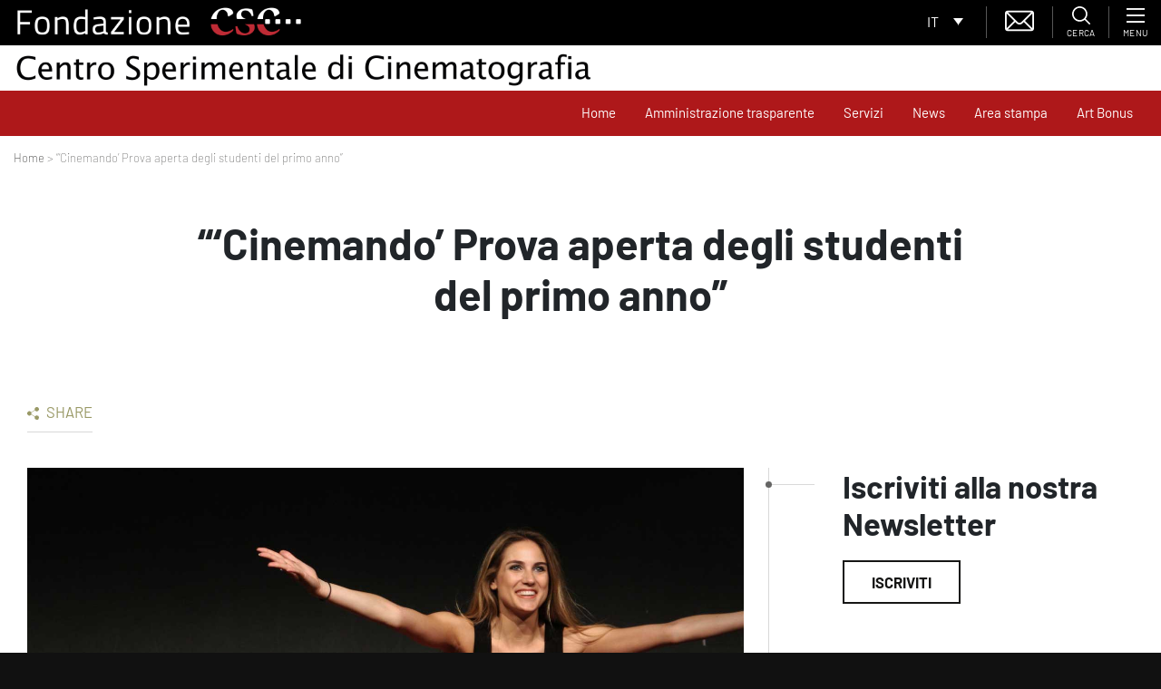

--- FILE ---
content_type: text/html; charset=UTF-8
request_url: https://www.fondazionecsc.it/cinemando-prova-aperta-degli-studenti-del-primo-anno-2/
body_size: 23194
content:
<!DOCTYPE html>
<html lang="it">
<head>
    <script type="text/javascript">

    var _paq = window._paq = window._paq || [];

    /* tracker methods like "setCustomDimension" should be called before "trackPageView" */

    _paq.push(['trackPageView']);

    _paq.push(['enableLinkTracking']);

    (function() {

    var u="https://ingestion.webanalytics.italia.it/";

    _paq.push(['setTrackerUrl', u+'matomo.php']);

    _paq.push(['setSiteId', 'D53O5b2qOv']);

    var d=document, g=d.createElement('script'), s=d.getElementsByTagName('script')[0];

    g.type='text/javascript'; g.async=true; g.src=u+'matomo.js'; s.parentNode.insertBefore(g,s);

    })();

    </script>

    <!-- End Matomo Code -->
	<meta charset="UTF-8">
	<meta name="viewport" content="width=device-width, initial-scale=1, shrink-to-fit=no">
	<link rel="profile" href="http://gmpg.org/xfn/11">
	<link rel="shortcut icon" href="https://fondazionecsc.b-cdn.net/wp-content/themes/understrap-child/img/favicon.png">
	<meta name='robots' content='index, follow, max-image-preview:large, max-snippet:-1, max-video-preview:-1' />
	<style>img:is([sizes="auto" i], [sizes^="auto," i]) { contain-intrinsic-size: 3000px 1500px }</style>
	
	<!-- This site is optimized with the Yoast SEO plugin v26.7 - https://yoast.com/wordpress/plugins/seo/ -->
	<title>&quot;&#039;Cinemando&#039; Prova aperta degli studenti del primo anno&quot; - Centro Sperimentale di Cinematografia</title>
	<meta name="description" content="&quot;" />
	<link rel="canonical" href="https://www.fondazionecsc.it/cinemando-prova-aperta-degli-studenti-del-primo-anno-2/" />
	<meta property="og:locale" content="it_IT" />
	<meta property="og:type" content="article" />
	<meta property="og:title" content="&quot;&#039;Cinemando&#039; Prova aperta degli studenti del primo anno&quot; - Centro Sperimentale di Cinematografia" />
	<meta property="og:description" content="&quot;" />
	<meta property="og:url" content="https://www.fondazionecsc.it/cinemando-prova-aperta-degli-studenti-del-primo-anno-2/" />
	<meta property="og:site_name" content="Centro Sperimentale di Cinematografia" />
	<meta property="article:published_time" content="2019-11-28T11:14:23+00:00" />
	<meta name="author" content="admin" />
	<meta name="twitter:card" content="summary_large_image" />
	<meta name="twitter:label1" content="Scritto da" />
	<meta name="twitter:data1" content="admin" />
	<script type="application/ld+json" class="yoast-schema-graph">{"@context":"https://schema.org","@graph":[{"@type":"Article","@id":"https://www.fondazionecsc.it/cinemando-prova-aperta-degli-studenti-del-primo-anno-2/#article","isPartOf":{"@id":"https://www.fondazionecsc.it/cinemando-prova-aperta-degli-studenti-del-primo-anno-2/"},"author":{"name":"admin","@id":"https://www.fondazionecsc.it/#/schema/person/39e4c1e08a11da56563d7155d48a0612"},"headline":"&#8220;&#8216;Cinemando&#8217; Prova aperta degli studenti del primo anno&#8221;","datePublished":"2019-11-28T11:14:23+00:00","mainEntityOfPage":{"@id":"https://www.fondazionecsc.it/cinemando-prova-aperta-degli-studenti-del-primo-anno-2/"},"wordCount":83,"commentCount":0,"articleSection":["Non categorizzato"],"inLanguage":"it-IT","potentialAction":[{"@type":"CommentAction","name":"Comment","target":["https://www.fondazionecsc.it/cinemando-prova-aperta-degli-studenti-del-primo-anno-2/#respond"]}]},{"@type":"WebPage","@id":"https://www.fondazionecsc.it/cinemando-prova-aperta-degli-studenti-del-primo-anno-2/","url":"https://www.fondazionecsc.it/cinemando-prova-aperta-degli-studenti-del-primo-anno-2/","name":"\"'Cinemando' Prova aperta degli studenti del primo anno\" - Centro Sperimentale di Cinematografia","isPartOf":{"@id":"https://www.fondazionecsc.it/#website"},"datePublished":"2019-11-28T11:14:23+00:00","author":{"@id":"https://www.fondazionecsc.it/#/schema/person/39e4c1e08a11da56563d7155d48a0612"},"description":"\"","breadcrumb":{"@id":"https://www.fondazionecsc.it/cinemando-prova-aperta-degli-studenti-del-primo-anno-2/#breadcrumb"},"inLanguage":"it-IT","potentialAction":[{"@type":"ReadAction","target":["https://www.fondazionecsc.it/cinemando-prova-aperta-degli-studenti-del-primo-anno-2/"]}]},{"@type":"BreadcrumbList","@id":"https://www.fondazionecsc.it/cinemando-prova-aperta-degli-studenti-del-primo-anno-2/#breadcrumb","itemListElement":[{"@type":"ListItem","position":1,"name":"Home","item":"https://www.fondazionecsc.it/"},{"@type":"ListItem","position":2,"name":"&#8220;&#8216;Cinemando&#8217; Prova aperta degli studenti del primo anno&#8221;"}]},{"@type":"WebSite","@id":"https://www.fondazionecsc.it/#website","url":"https://www.fondazionecsc.it/","name":"Centro Sperimentale di Cinematografia","description":"","potentialAction":[{"@type":"SearchAction","target":{"@type":"EntryPoint","urlTemplate":"https://www.fondazionecsc.it/?s={search_term_string}"},"query-input":{"@type":"PropertyValueSpecification","valueRequired":true,"valueName":"search_term_string"}}],"inLanguage":"it-IT"},{"@type":"Person","@id":"https://www.fondazionecsc.it/#/schema/person/39e4c1e08a11da56563d7155d48a0612","name":"admin","image":{"@type":"ImageObject","inLanguage":"it-IT","@id":"https://www.fondazionecsc.it/#/schema/person/image/","url":"https://secure.gravatar.com/avatar/45668dd9aa89174be4f885433e6eb5e1?s=96&d=mm&r=g","contentUrl":"https://secure.gravatar.com/avatar/45668dd9aa89174be4f885433e6eb5e1?s=96&d=mm&r=g","caption":"admin"}}]}</script>
	<!-- / Yoast SEO plugin. -->


<link rel='dns-prefetch' href='//cdn.iubenda.com' />
<link rel='preconnect' href='https://fondazionecsc.b-cdn.net' />
<link rel="alternate" type="application/rss+xml" title="Centro Sperimentale di Cinematografia &raquo; Feed" href="https://www.fondazionecsc.it/feed/" />
<link rel="alternate" type="application/rss+xml" title="Centro Sperimentale di Cinematografia &raquo; Feed dei commenti" href="https://www.fondazionecsc.it/comments/feed/" />
<link rel="alternate" type="application/rss+xml" title="Centro Sperimentale di Cinematografia &raquo; &#8220;&#8216;Cinemando&#8217; Prova aperta degli studenti del primo anno&#8221; Feed dei commenti" href="https://www.fondazionecsc.it/cinemando-prova-aperta-degli-studenti-del-primo-anno-2/feed/" />
<script type="text/javascript">
/* <![CDATA[ */
window._wpemojiSettings = {"baseUrl":"https:\/\/s.w.org\/images\/core\/emoji\/15.0.3\/72x72\/","ext":".png","svgUrl":"https:\/\/s.w.org\/images\/core\/emoji\/15.0.3\/svg\/","svgExt":".svg","source":{"concatemoji":"https:\/\/fondazionecsc.b-cdn.net\/wp-includes\/js\/wp-emoji-release.min.js?ver=6.7.4"}};
/*! This file is auto-generated */
!function(i,n){var o,s,e;function c(e){try{var t={supportTests:e,timestamp:(new Date).valueOf()};sessionStorage.setItem(o,JSON.stringify(t))}catch(e){}}function p(e,t,n){e.clearRect(0,0,e.canvas.width,e.canvas.height),e.fillText(t,0,0);var t=new Uint32Array(e.getImageData(0,0,e.canvas.width,e.canvas.height).data),r=(e.clearRect(0,0,e.canvas.width,e.canvas.height),e.fillText(n,0,0),new Uint32Array(e.getImageData(0,0,e.canvas.width,e.canvas.height).data));return t.every(function(e,t){return e===r[t]})}function u(e,t,n){switch(t){case"flag":return n(e,"\ud83c\udff3\ufe0f\u200d\u26a7\ufe0f","\ud83c\udff3\ufe0f\u200b\u26a7\ufe0f")?!1:!n(e,"\ud83c\uddfa\ud83c\uddf3","\ud83c\uddfa\u200b\ud83c\uddf3")&&!n(e,"\ud83c\udff4\udb40\udc67\udb40\udc62\udb40\udc65\udb40\udc6e\udb40\udc67\udb40\udc7f","\ud83c\udff4\u200b\udb40\udc67\u200b\udb40\udc62\u200b\udb40\udc65\u200b\udb40\udc6e\u200b\udb40\udc67\u200b\udb40\udc7f");case"emoji":return!n(e,"\ud83d\udc26\u200d\u2b1b","\ud83d\udc26\u200b\u2b1b")}return!1}function f(e,t,n){var r="undefined"!=typeof WorkerGlobalScope&&self instanceof WorkerGlobalScope?new OffscreenCanvas(300,150):i.createElement("canvas"),a=r.getContext("2d",{willReadFrequently:!0}),o=(a.textBaseline="top",a.font="600 32px Arial",{});return e.forEach(function(e){o[e]=t(a,e,n)}),o}function t(e){var t=i.createElement("script");t.src=e,t.defer=!0,i.head.appendChild(t)}"undefined"!=typeof Promise&&(o="wpEmojiSettingsSupports",s=["flag","emoji"],n.supports={everything:!0,everythingExceptFlag:!0},e=new Promise(function(e){i.addEventListener("DOMContentLoaded",e,{once:!0})}),new Promise(function(t){var n=function(){try{var e=JSON.parse(sessionStorage.getItem(o));if("object"==typeof e&&"number"==typeof e.timestamp&&(new Date).valueOf()<e.timestamp+604800&&"object"==typeof e.supportTests)return e.supportTests}catch(e){}return null}();if(!n){if("undefined"!=typeof Worker&&"undefined"!=typeof OffscreenCanvas&&"undefined"!=typeof URL&&URL.createObjectURL&&"undefined"!=typeof Blob)try{var e="postMessage("+f.toString()+"("+[JSON.stringify(s),u.toString(),p.toString()].join(",")+"));",r=new Blob([e],{type:"text/javascript"}),a=new Worker(URL.createObjectURL(r),{name:"wpTestEmojiSupports"});return void(a.onmessage=function(e){c(n=e.data),a.terminate(),t(n)})}catch(e){}c(n=f(s,u,p))}t(n)}).then(function(e){for(var t in e)n.supports[t]=e[t],n.supports.everything=n.supports.everything&&n.supports[t],"flag"!==t&&(n.supports.everythingExceptFlag=n.supports.everythingExceptFlag&&n.supports[t]);n.supports.everythingExceptFlag=n.supports.everythingExceptFlag&&!n.supports.flag,n.DOMReady=!1,n.readyCallback=function(){n.DOMReady=!0}}).then(function(){return e}).then(function(){var e;n.supports.everything||(n.readyCallback(),(e=n.source||{}).concatemoji?t(e.concatemoji):e.wpemoji&&e.twemoji&&(t(e.twemoji),t(e.wpemoji)))}))}((window,document),window._wpemojiSettings);
/* ]]> */
</script>
<style id='wp-emoji-styles-inline-css' type='text/css'>

	img.wp-smiley, img.emoji {
		display: inline !important;
		border: none !important;
		box-shadow: none !important;
		height: 1em !important;
		width: 1em !important;
		margin: 0 0.07em !important;
		vertical-align: -0.1em !important;
		background: none !important;
		padding: 0 !important;
	}
</style>
<link rel='stylesheet' id='wp-block-library-css' href='https://fondazionecsc.b-cdn.net/wp-includes/css/dist/block-library/style.min.css?ver=6.7.4' type='text/css' media='all' />
<link rel='stylesheet' id='wp-bootstrap-blocks-styles-css' href='https://www.fondazionecsc.it/wp-content/plugins/wp-bootstrap-blocks/build/style-index.css?ver=5.2.1' type='text/css' media='all' />
<style id='classic-theme-styles-inline-css' type='text/css'>
/*! This file is auto-generated */
.wp-block-button__link{color:#fff;background-color:#32373c;border-radius:9999px;box-shadow:none;text-decoration:none;padding:calc(.667em + 2px) calc(1.333em + 2px);font-size:1.125em}.wp-block-file__button{background:#32373c;color:#fff;text-decoration:none}
</style>
<style id='global-styles-inline-css' type='text/css'>
:root{--wp--preset--aspect-ratio--square: 1;--wp--preset--aspect-ratio--4-3: 4/3;--wp--preset--aspect-ratio--3-4: 3/4;--wp--preset--aspect-ratio--3-2: 3/2;--wp--preset--aspect-ratio--2-3: 2/3;--wp--preset--aspect-ratio--16-9: 16/9;--wp--preset--aspect-ratio--9-16: 9/16;--wp--preset--color--black: #000000;--wp--preset--color--cyan-bluish-gray: #abb8c3;--wp--preset--color--white: #fff;--wp--preset--color--pale-pink: #f78da7;--wp--preset--color--vivid-red: #cf2e2e;--wp--preset--color--luminous-vivid-orange: #ff6900;--wp--preset--color--luminous-vivid-amber: #fcb900;--wp--preset--color--light-green-cyan: #7bdcb5;--wp--preset--color--vivid-green-cyan: #00d084;--wp--preset--color--pale-cyan-blue: #8ed1fc;--wp--preset--color--vivid-cyan-blue: #0693e3;--wp--preset--color--vivid-purple: #9b51e0;--wp--preset--color--blue: #007bff;--wp--preset--color--indigo: #6610f2;--wp--preset--color--purple: #5533ff;--wp--preset--color--pink: #e83e8c;--wp--preset--color--red: #dc3545;--wp--preset--color--orange: #fd7e14;--wp--preset--color--yellow: #ffc107;--wp--preset--color--green: #28a745;--wp--preset--color--teal: #20c997;--wp--preset--color--cyan: #17a2b8;--wp--preset--color--gray: #6c757d;--wp--preset--color--gray-dark: #343a40;--wp--preset--gradient--vivid-cyan-blue-to-vivid-purple: linear-gradient(135deg,rgba(6,147,227,1) 0%,rgb(155,81,224) 100%);--wp--preset--gradient--light-green-cyan-to-vivid-green-cyan: linear-gradient(135deg,rgb(122,220,180) 0%,rgb(0,208,130) 100%);--wp--preset--gradient--luminous-vivid-amber-to-luminous-vivid-orange: linear-gradient(135deg,rgba(252,185,0,1) 0%,rgba(255,105,0,1) 100%);--wp--preset--gradient--luminous-vivid-orange-to-vivid-red: linear-gradient(135deg,rgba(255,105,0,1) 0%,rgb(207,46,46) 100%);--wp--preset--gradient--very-light-gray-to-cyan-bluish-gray: linear-gradient(135deg,rgb(238,238,238) 0%,rgb(169,184,195) 100%);--wp--preset--gradient--cool-to-warm-spectrum: linear-gradient(135deg,rgb(74,234,220) 0%,rgb(151,120,209) 20%,rgb(207,42,186) 40%,rgb(238,44,130) 60%,rgb(251,105,98) 80%,rgb(254,248,76) 100%);--wp--preset--gradient--blush-light-purple: linear-gradient(135deg,rgb(255,206,236) 0%,rgb(152,150,240) 100%);--wp--preset--gradient--blush-bordeaux: linear-gradient(135deg,rgb(254,205,165) 0%,rgb(254,45,45) 50%,rgb(107,0,62) 100%);--wp--preset--gradient--luminous-dusk: linear-gradient(135deg,rgb(255,203,112) 0%,rgb(199,81,192) 50%,rgb(65,88,208) 100%);--wp--preset--gradient--pale-ocean: linear-gradient(135deg,rgb(255,245,203) 0%,rgb(182,227,212) 50%,rgb(51,167,181) 100%);--wp--preset--gradient--electric-grass: linear-gradient(135deg,rgb(202,248,128) 0%,rgb(113,206,126) 100%);--wp--preset--gradient--midnight: linear-gradient(135deg,rgb(2,3,129) 0%,rgb(40,116,252) 100%);--wp--preset--font-size--small: 13px;--wp--preset--font-size--medium: 20px;--wp--preset--font-size--large: 36px;--wp--preset--font-size--x-large: 42px;--wp--preset--spacing--20: 0.44rem;--wp--preset--spacing--30: 0.67rem;--wp--preset--spacing--40: 1rem;--wp--preset--spacing--50: 1.5rem;--wp--preset--spacing--60: 2.25rem;--wp--preset--spacing--70: 3.38rem;--wp--preset--spacing--80: 5.06rem;--wp--preset--shadow--natural: 6px 6px 9px rgba(0, 0, 0, 0.2);--wp--preset--shadow--deep: 12px 12px 50px rgba(0, 0, 0, 0.4);--wp--preset--shadow--sharp: 6px 6px 0px rgba(0, 0, 0, 0.2);--wp--preset--shadow--outlined: 6px 6px 0px -3px rgba(255, 255, 255, 1), 6px 6px rgba(0, 0, 0, 1);--wp--preset--shadow--crisp: 6px 6px 0px rgba(0, 0, 0, 1);}:where(.is-layout-flex){gap: 0.5em;}:where(.is-layout-grid){gap: 0.5em;}body .is-layout-flex{display: flex;}.is-layout-flex{flex-wrap: wrap;align-items: center;}.is-layout-flex > :is(*, div){margin: 0;}body .is-layout-grid{display: grid;}.is-layout-grid > :is(*, div){margin: 0;}:where(.wp-block-columns.is-layout-flex){gap: 2em;}:where(.wp-block-columns.is-layout-grid){gap: 2em;}:where(.wp-block-post-template.is-layout-flex){gap: 1.25em;}:where(.wp-block-post-template.is-layout-grid){gap: 1.25em;}.has-black-color{color: var(--wp--preset--color--black) !important;}.has-cyan-bluish-gray-color{color: var(--wp--preset--color--cyan-bluish-gray) !important;}.has-white-color{color: var(--wp--preset--color--white) !important;}.has-pale-pink-color{color: var(--wp--preset--color--pale-pink) !important;}.has-vivid-red-color{color: var(--wp--preset--color--vivid-red) !important;}.has-luminous-vivid-orange-color{color: var(--wp--preset--color--luminous-vivid-orange) !important;}.has-luminous-vivid-amber-color{color: var(--wp--preset--color--luminous-vivid-amber) !important;}.has-light-green-cyan-color{color: var(--wp--preset--color--light-green-cyan) !important;}.has-vivid-green-cyan-color{color: var(--wp--preset--color--vivid-green-cyan) !important;}.has-pale-cyan-blue-color{color: var(--wp--preset--color--pale-cyan-blue) !important;}.has-vivid-cyan-blue-color{color: var(--wp--preset--color--vivid-cyan-blue) !important;}.has-vivid-purple-color{color: var(--wp--preset--color--vivid-purple) !important;}.has-black-background-color{background-color: var(--wp--preset--color--black) !important;}.has-cyan-bluish-gray-background-color{background-color: var(--wp--preset--color--cyan-bluish-gray) !important;}.has-white-background-color{background-color: var(--wp--preset--color--white) !important;}.has-pale-pink-background-color{background-color: var(--wp--preset--color--pale-pink) !important;}.has-vivid-red-background-color{background-color: var(--wp--preset--color--vivid-red) !important;}.has-luminous-vivid-orange-background-color{background-color: var(--wp--preset--color--luminous-vivid-orange) !important;}.has-luminous-vivid-amber-background-color{background-color: var(--wp--preset--color--luminous-vivid-amber) !important;}.has-light-green-cyan-background-color{background-color: var(--wp--preset--color--light-green-cyan) !important;}.has-vivid-green-cyan-background-color{background-color: var(--wp--preset--color--vivid-green-cyan) !important;}.has-pale-cyan-blue-background-color{background-color: var(--wp--preset--color--pale-cyan-blue) !important;}.has-vivid-cyan-blue-background-color{background-color: var(--wp--preset--color--vivid-cyan-blue) !important;}.has-vivid-purple-background-color{background-color: var(--wp--preset--color--vivid-purple) !important;}.has-black-border-color{border-color: var(--wp--preset--color--black) !important;}.has-cyan-bluish-gray-border-color{border-color: var(--wp--preset--color--cyan-bluish-gray) !important;}.has-white-border-color{border-color: var(--wp--preset--color--white) !important;}.has-pale-pink-border-color{border-color: var(--wp--preset--color--pale-pink) !important;}.has-vivid-red-border-color{border-color: var(--wp--preset--color--vivid-red) !important;}.has-luminous-vivid-orange-border-color{border-color: var(--wp--preset--color--luminous-vivid-orange) !important;}.has-luminous-vivid-amber-border-color{border-color: var(--wp--preset--color--luminous-vivid-amber) !important;}.has-light-green-cyan-border-color{border-color: var(--wp--preset--color--light-green-cyan) !important;}.has-vivid-green-cyan-border-color{border-color: var(--wp--preset--color--vivid-green-cyan) !important;}.has-pale-cyan-blue-border-color{border-color: var(--wp--preset--color--pale-cyan-blue) !important;}.has-vivid-cyan-blue-border-color{border-color: var(--wp--preset--color--vivid-cyan-blue) !important;}.has-vivid-purple-border-color{border-color: var(--wp--preset--color--vivid-purple) !important;}.has-vivid-cyan-blue-to-vivid-purple-gradient-background{background: var(--wp--preset--gradient--vivid-cyan-blue-to-vivid-purple) !important;}.has-light-green-cyan-to-vivid-green-cyan-gradient-background{background: var(--wp--preset--gradient--light-green-cyan-to-vivid-green-cyan) !important;}.has-luminous-vivid-amber-to-luminous-vivid-orange-gradient-background{background: var(--wp--preset--gradient--luminous-vivid-amber-to-luminous-vivid-orange) !important;}.has-luminous-vivid-orange-to-vivid-red-gradient-background{background: var(--wp--preset--gradient--luminous-vivid-orange-to-vivid-red) !important;}.has-very-light-gray-to-cyan-bluish-gray-gradient-background{background: var(--wp--preset--gradient--very-light-gray-to-cyan-bluish-gray) !important;}.has-cool-to-warm-spectrum-gradient-background{background: var(--wp--preset--gradient--cool-to-warm-spectrum) !important;}.has-blush-light-purple-gradient-background{background: var(--wp--preset--gradient--blush-light-purple) !important;}.has-blush-bordeaux-gradient-background{background: var(--wp--preset--gradient--blush-bordeaux) !important;}.has-luminous-dusk-gradient-background{background: var(--wp--preset--gradient--luminous-dusk) !important;}.has-pale-ocean-gradient-background{background: var(--wp--preset--gradient--pale-ocean) !important;}.has-electric-grass-gradient-background{background: var(--wp--preset--gradient--electric-grass) !important;}.has-midnight-gradient-background{background: var(--wp--preset--gradient--midnight) !important;}.has-small-font-size{font-size: var(--wp--preset--font-size--small) !important;}.has-medium-font-size{font-size: var(--wp--preset--font-size--medium) !important;}.has-large-font-size{font-size: var(--wp--preset--font-size--large) !important;}.has-x-large-font-size{font-size: var(--wp--preset--font-size--x-large) !important;}
:where(.wp-block-post-template.is-layout-flex){gap: 1.25em;}:where(.wp-block-post-template.is-layout-grid){gap: 1.25em;}
:where(.wp-block-columns.is-layout-flex){gap: 2em;}:where(.wp-block-columns.is-layout-grid){gap: 2em;}
:root :where(.wp-block-pullquote){font-size: 1.5em;line-height: 1.6;}
</style>
<link rel='stylesheet' id='dashicons-css' href='https://fondazionecsc.b-cdn.net/wp-includes/css/dashicons.min.css?ver=6.7.4' type='text/css' media='all' />
<link rel='stylesheet' id='admin-bar-css' href='https://fondazionecsc.b-cdn.net/wp-includes/css/admin-bar.min.css?ver=6.7.4' type='text/css' media='all' />
<style id='admin-bar-inline-css' type='text/css'>

    /* Hide CanvasJS credits for P404 charts specifically */
    #p404RedirectChart .canvasjs-chart-credit {
        display: none !important;
    }
    
    #p404RedirectChart canvas {
        border-radius: 6px;
    }

    .p404-redirect-adminbar-weekly-title {
        font-weight: bold;
        font-size: 14px;
        color: #fff;
        margin-bottom: 6px;
    }

    #wpadminbar #wp-admin-bar-p404_free_top_button .ab-icon:before {
        content: "\f103";
        color: #dc3545;
        top: 3px;
    }
    
    #wp-admin-bar-p404_free_top_button .ab-item {
        min-width: 80px !important;
        padding: 0px !important;
    }
    
    /* Ensure proper positioning and z-index for P404 dropdown */
    .p404-redirect-adminbar-dropdown-wrap { 
        min-width: 0; 
        padding: 0;
        position: static !important;
    }
    
    #wpadminbar #wp-admin-bar-p404_free_top_button_dropdown {
        position: static !important;
    }
    
    #wpadminbar #wp-admin-bar-p404_free_top_button_dropdown .ab-item {
        padding: 0 !important;
        margin: 0 !important;
    }
    
    .p404-redirect-dropdown-container {
        min-width: 340px;
        padding: 18px 18px 12px 18px;
        background: #23282d !important;
        color: #fff;
        border-radius: 12px;
        box-shadow: 0 8px 32px rgba(0,0,0,0.25);
        margin-top: 10px;
        position: relative !important;
        z-index: 999999 !important;
        display: block !important;
        border: 1px solid #444;
    }
    
    /* Ensure P404 dropdown appears on hover */
    #wpadminbar #wp-admin-bar-p404_free_top_button .p404-redirect-dropdown-container { 
        display: none !important;
    }
    
    #wpadminbar #wp-admin-bar-p404_free_top_button:hover .p404-redirect-dropdown-container { 
        display: block !important;
    }
    
    #wpadminbar #wp-admin-bar-p404_free_top_button:hover #wp-admin-bar-p404_free_top_button_dropdown .p404-redirect-dropdown-container {
        display: block !important;
    }
    
    .p404-redirect-card {
        background: #2c3338;
        border-radius: 8px;
        padding: 18px 18px 12px 18px;
        box-shadow: 0 2px 8px rgba(0,0,0,0.07);
        display: flex;
        flex-direction: column;
        align-items: flex-start;
        border: 1px solid #444;
    }
    
    .p404-redirect-btn {
        display: inline-block;
        background: #dc3545;
        color: #fff !important;
        font-weight: bold;
        padding: 5px 22px;
        border-radius: 8px;
        text-decoration: none;
        font-size: 17px;
        transition: background 0.2s, box-shadow 0.2s;
        margin-top: 8px;
        box-shadow: 0 2px 8px rgba(220,53,69,0.15);
        text-align: center;
        line-height: 1.6;
    }
    
    .p404-redirect-btn:hover {
        background: #c82333;
        color: #fff !important;
        box-shadow: 0 4px 16px rgba(220,53,69,0.25);
    }
    
    /* Prevent conflicts with other admin bar dropdowns */
    #wpadminbar .ab-top-menu > li:hover > .ab-item,
    #wpadminbar .ab-top-menu > li.hover > .ab-item {
        z-index: auto;
    }
    
    #wpadminbar #wp-admin-bar-p404_free_top_button:hover > .ab-item {
        z-index: 999998 !important;
    }
    
</style>
<link rel='stylesheet' id='contact-form-7-css' href='https://www.fondazionecsc.it/wp-content/plugins/contact-form-7/includes/css/styles.css?ver=6.1.4' type='text/css' media='all' />
<style id='fsb-flexible-spacer-style-inline-css' type='text/css'>
.fsb-style-show-front{position:relative;z-index:2;}@media screen and (min-width:1025px){.fsb-flexible-spacer__device--md,.fsb-flexible-spacer__device--sm{display:none;}}@media screen and (min-width:769px) and (max-width:1024px){.fsb-flexible-spacer__device--lg,.fsb-flexible-spacer__device--sm{display:none;}}@media screen and (max-width:768px){.fsb-flexible-spacer__device--lg,.fsb-flexible-spacer__device--md{display:none;}}
</style>
<link rel='stylesheet' id='woocommerce-layout-css' href='https://www.fondazionecsc.it/wp-content/plugins/woocommerce/assets/css/woocommerce-layout.css?ver=10.3.7' type='text/css' media='all' />
<link rel='stylesheet' id='woocommerce-smallscreen-css' href='https://www.fondazionecsc.it/wp-content/plugins/woocommerce/assets/css/woocommerce-smallscreen.css?ver=10.3.7' type='text/css' media='only screen and (max-width: 768px)' />
<link rel='stylesheet' id='woocommerce-general-css' href='https://www.fondazionecsc.it/wp-content/plugins/woocommerce/assets/css/woocommerce.css?ver=10.3.7' type='text/css' media='all' />
<style id='woocommerce-inline-inline-css' type='text/css'>
.woocommerce form .form-row .required { visibility: visible; }
</style>
<link rel='stylesheet' id='wpcf7-redirect-script-frontend-css' href='https://www.fondazionecsc.it/wp-content/plugins/wpcf7-redirect/build/assets/frontend-script.css?ver=2c532d7e2be36f6af233' type='text/css' media='all' />
<link rel='stylesheet' id='wpml-legacy-dropdown-0-css' href='https://www.fondazionecsc.it/wp-content/plugins/sitepress-multilingual-cms/templates/language-switchers/legacy-dropdown/style.min.css?ver=1' type='text/css' media='all' />
<link rel='stylesheet' id='brands-styles-css' href='https://www.fondazionecsc.it/wp-content/plugins/woocommerce/assets/css/brands.css?ver=10.3.7' type='text/css' media='all' />
<link rel='stylesheet' id='swiperjs-styles-css' href='https://fondazionecsc.b-cdn.net/wp-content/themes/understrap-child/js/swiperjs/css/swiper.min.css?ver=5.0.3' type='text/css' media='all' />
<link rel='stylesheet' id='tempusdominus-css' href='https://fondazionecsc.b-cdn.net/wp-content/themes/understrap-child/js/bootstrap-tempus-dominus/build/css/tempusdominus-bootstrap-4.min.css?ver=6.7.4' type='text/css' media='all' />
<link rel='stylesheet' id='lightbox-styles-css' href='https://fondazionecsc.b-cdn.net/wp-content/themes/understrap-child/js/lightbox2/dist/css/lightbox.min.css?ver=5.0.3' type='text/css' media='all' />
<link rel='stylesheet' id='slidemenu-styles-css' href='https://fondazionecsc.b-cdn.net/wp-content/themes/understrap-child/js/slide-menu/SlideMenu.css?ver=0.1' type='text/css' media='all' />
<link rel='stylesheet' id='c2i-styles-css' href='https://fondazionecsc.b-cdn.net/wp-content/themes/understrap-child/style-c2i.css?ver=1.0.2' type='text/css' media='all' />
<link rel='stylesheet' id='understrap-styles-css' href='https://fondazionecsc.b-cdn.net/wp-content/themes/understrap/css/theme-bootstrap4.min.css?ver=.1720078665' type='text/css' media='all' />
<link rel='stylesheet' id='heateor_sss_frontend_css-css' href='https://www.fondazionecsc.it/wp-content/plugins/sassy-social-share/public/css/sassy-social-share-public.css?ver=3.3.79' type='text/css' media='all' />
<style id='heateor_sss_frontend_css-inline-css' type='text/css'>
.heateor_sss_button_instagram span.heateor_sss_svg,a.heateor_sss_instagram span.heateor_sss_svg{background:radial-gradient(circle at 30% 107%,#fdf497 0,#fdf497 5%,#fd5949 45%,#d6249f 60%,#285aeb 90%)}.heateor_sss_horizontal_sharing .heateor_sss_svg,.heateor_sss_standard_follow_icons_container .heateor_sss_svg{color:#fff;border-width:0px;border-style:solid;border-color:transparent}.heateor_sss_horizontal_sharing .heateorSssTCBackground{color:#666}.heateor_sss_horizontal_sharing span.heateor_sss_svg:hover,.heateor_sss_standard_follow_icons_container span.heateor_sss_svg:hover{border-color:transparent;}.heateor_sss_vertical_sharing span.heateor_sss_svg,.heateor_sss_floating_follow_icons_container span.heateor_sss_svg{color:#fff;border-width:0px;border-style:solid;border-color:transparent;}.heateor_sss_vertical_sharing .heateorSssTCBackground{color:#666;}.heateor_sss_vertical_sharing span.heateor_sss_svg:hover,.heateor_sss_floating_follow_icons_container span.heateor_sss_svg:hover{border-color:transparent;}@media screen and (max-width:783px) {.heateor_sss_vertical_sharing{display:none!important}}
</style>
<style id='block-visibility-screen-size-styles-inline-css' type='text/css'>
/* Large screens (desktops, 992px and up) */
@media ( min-width: 992px ) {
	.block-visibility-hide-large-screen {
		display: none !important;
	}
}

/* Medium screens (tablets, between 768px and 992px) */
@media ( min-width: 768px ) and ( max-width: 991.98px ) {
	.block-visibility-hide-medium-screen {
		display: none !important;
	}
}

/* Small screens (mobile devices, less than 768px) */
@media ( max-width: 767.98px ) {
	.block-visibility-hide-small-screen {
		display: none !important;
	}
}
</style>

<script  type="text/javascript" class=" _iub_cs_skip" type="text/javascript" id="iubenda-head-inline-scripts-0">
/* <![CDATA[ */

var _iub = _iub || [];
_iub.csConfiguration = {"invalidateConsentWithoutLog":true,"consentOnContinuedBrowsing":false,"lang":"it","siteId":1812332,"perPurposeConsent":true,"cookiePolicyId":72305283,"cookiePolicyUrl":"https://www.fondazionecsc.it/privacy/", "banner":{ "acceptButtonDisplay":true,"customizeButtonDisplay":true,"acceptButtonColor":"#ae181a","acceptButtonCaptionColor":"white","customizeButtonColor":"#212121","customizeButtonCaptionColor":"white","rejectButtonDisplay":true,"rejectButtonColor":"#ae181a","rejectButtonCaptionColor":"white","position":"float-bottom-right","textColor":"#010101","backgroundColor":"#ffffff","listPurposes":true,"explicitWithdrawal":true }};
/* ]]> */
</script>
<script  type="text/javascript" charset="UTF-8" async="" class=" _iub_cs_skip" type="text/javascript" src="//cdn.iubenda.com/cs/iubenda_cs.js?ver=3.12.5" id="iubenda-head-scripts-0-js"></script>
<script type="text/javascript" src="https://fondazionecsc.b-cdn.net/wp-content/themes/understrap-child/js/jquery-3.3.1.min.js?ver=3.3.1" id="jquery-js"></script>
<script type="text/javascript" src="https://www.fondazionecsc.it/wp-content/plugins/woocommerce/assets/js/jquery-blockui/jquery.blockUI.min.js?ver=2.7.0-wc.10.3.7" id="wc-jquery-blockui-js" defer="defer" data-wp-strategy="defer"></script>
<script type="text/javascript" id="wc-add-to-cart-js-extra">
/* <![CDATA[ */
var wc_add_to_cart_params = {"ajax_url":"\/wp-admin\/admin-ajax.php","wc_ajax_url":"\/?wc-ajax=%%endpoint%%","i18n_view_cart":"Visualizza carrello","cart_url":"https:\/\/www.fondazionecsc.it\/carrello\/","is_cart":"","cart_redirect_after_add":"yes"};
/* ]]> */
</script>
<script type="text/javascript" src="https://www.fondazionecsc.it/wp-content/plugins/woocommerce/assets/js/frontend/add-to-cart.min.js?ver=10.3.7" id="wc-add-to-cart-js" defer="defer" data-wp-strategy="defer"></script>
<script type="text/javascript" src="https://www.fondazionecsc.it/wp-content/plugins/woocommerce/assets/js/js-cookie/js.cookie.min.js?ver=2.1.4-wc.10.3.7" id="wc-js-cookie-js" defer="defer" data-wp-strategy="defer"></script>
<script type="text/javascript" id="woocommerce-js-extra">
/* <![CDATA[ */
var woocommerce_params = {"ajax_url":"\/wp-admin\/admin-ajax.php","wc_ajax_url":"\/?wc-ajax=%%endpoint%%","i18n_password_show":"Mostra password","i18n_password_hide":"Nascondi password"};
/* ]]> */
</script>
<script type="text/javascript" src="https://www.fondazionecsc.it/wp-content/plugins/woocommerce/assets/js/frontend/woocommerce.min.js?ver=10.3.7" id="woocommerce-js" defer="defer" data-wp-strategy="defer"></script>
<script type="text/javascript" src="https://www.fondazionecsc.it/wp-content/plugins/sitepress-multilingual-cms/templates/language-switchers/legacy-dropdown/script.min.js?ver=1" id="wpml-legacy-dropdown-0-js"></script>
<script type="text/javascript" src="https://fondazionecsc.b-cdn.net/wp-content/themes/understrap-child/js/jquery-migrate-3.0.1.min.js?ver=3.0.1" id="jquery-migrate-js"></script>
<script type="text/javascript" src="https://fondazionecsc.b-cdn.net/wp-content/themes/understrap-child/js/moment/moment-with-locales.js?ver=0.7.2" id="moment-js-js"></script>
<script type="text/javascript" src="https://fondazionecsc.b-cdn.net/wp-content/themes/understrap-child/js/bootstrap-tempus-dominus/build/js/tempusdominus-bootstrap-4.min.js?ver=5.1.2" id="tempusdominus-js-js"></script>
<script type="text/javascript" src="https://fondazionecsc.b-cdn.net/wp-content/themes/understrap-child/js/swiperjs/js/swiper.min.js?ver=5.0.3" id="swiperjs-js-js"></script>
<script type="text/javascript" src="https://fondazionecsc.b-cdn.net/wp-content/themes/understrap-child/js/lightbox2/dist/js/lightbox.min.js?ver=5.0.3" id="lightbox-js-js"></script>
<script type="text/javascript" src="https://fondazionecsc.b-cdn.net/wp-content/themes/understrap-child/js/jquery-match-height/dist/jquery.matchHeight-min.js?ver=0.7.2" id="matchHeight-js-js"></script>
<script type="text/javascript" src="https://fondazionecsc.b-cdn.net/wp-content/themes/understrap-child/js/slide-menu/SlideMenu.js?ver=0.1" id="slidemenu-js-js"></script>
<link rel="https://api.w.org/" href="https://www.fondazionecsc.it/wp-json/" /><link rel="alternate" title="JSON" type="application/json" href="https://www.fondazionecsc.it/wp-json/wp/v2/posts/14942" /><link rel="EditURI" type="application/rsd+xml" title="RSD" href="https://www.fondazionecsc.it/xmlrpc.php?rsd" />
<meta name="generator" content="WordPress 6.7.4" />
<meta name="generator" content="WooCommerce 10.3.7" />
<link rel='shortlink' href='https://www.fondazionecsc.it/?p=14942' />
<link rel="alternate" title="oEmbed (JSON)" type="application/json+oembed" href="https://www.fondazionecsc.it/wp-json/oembed/1.0/embed?url=https%3A%2F%2Fwww.fondazionecsc.it%2Fcinemando-prova-aperta-degli-studenti-del-primo-anno-2%2F" />
<link rel="alternate" title="oEmbed (XML)" type="text/xml+oembed" href="https://www.fondazionecsc.it/wp-json/oembed/1.0/embed?url=https%3A%2F%2Fwww.fondazionecsc.it%2Fcinemando-prova-aperta-degli-studenti-del-primo-anno-2%2F&#038;format=xml" />
<meta name="generator" content="WPML ver:4.8.6 stt:1,27;" />
<meta name="mobile-web-app-capable" content="yes">
<meta name="apple-mobile-web-app-capable" content="yes">
<meta name="apple-mobile-web-app-title" content="Centro Sperimentale di Cinematografia - ">
	<noscript><style>.woocommerce-product-gallery{ opacity: 1 !important; }</style></noscript>
	<style type="text/css">.recentcomments a{display:inline !important;padding:0 !important;margin:0 !important;}</style>        <script>
            var sm;
            jQuery(function() {
                if ((jQuery('#c2i-breadcrumbs-page').length == 0) && (jQuery(window).width() > 768)) {
                    jQuery('#c2i-breadcrumbs-header').show();
                }
                
                sm = new SlideMenu(window.jQuery || window.$, {
                    'debug': true 
                });
                jQuery("#close-menu").on('click', function() {
                    sm.closeMenu();
                });
                jQuery(document).on('menuToggle', function () { console.log("menuToggle"); });
                jQuery(document).on('menuOpenEnded menuToggleEnded', function() {
                    console.log("menu's animation ended after 300 ms");
                });
                
                var menuSwiper = new Swiper (".swiper-container-menu", {
                    slidesPerView: 1,
                    grabCursor: true,
                    navigation: {
                        nextEl: ".swiper-button-next-menu",
                        prevEl: ".swiper-button-prev-menu",
                    },
                    breakpoints: {
                        560: {
                            slidesPerView: 3,
                            slidesPerGroup: 3,
                        },
                    }
                })
            });
            function openSearch() {
                if (jQuery("#header-search").is(":visible")) {
                    jQuery("#header-search").slideUp();
                }
                else {
                    jQuery("#header-search").slideDown();
                }
            }
            function openMenu() {
                jQuery('#header').removeClass('fixed-header');
                if (jQuery('#header').hasClass('fixed-header-hover')) {
                    jQuery('#header').removeClass('fixed-header-hover');
                    jQuery('#header').addClass('menu-hover');
                    jQuery('.nav-link').removeClass('nav-link-black');
                    jQuery('.header-menu-search').children('a').children('img').attr('src', '/wp-content/themes/Divi-child/img/search.svg');
                    jQuery('.header-menu-btn').children('a').children('img').attr('src', '/wp-content/themes/Divi-child/img/hamburger.svg');
                    jQuery('.header-logo').children('a').children('img').attr('src', '/wp-content/themes/Divi-child/img/logo.svg');
                }
                if (jQuery("#popup-menu").is(":visible")) {
                    jQuery("#popup-menu").slideUp();
                    jQuery("body").css("position", "static");
                    jQuery("body").css("overflow-y", "auto");
                    jQuery("body").removeClass("full-height");
                    jQuery(".menu-hover").show();
                }
                else {
                    //if (jQuery(window).width() > 768) {
                        jQuery("body").css("position", "fixed");
                        jQuery("body").css("overflow-y", "scroll");
                        jQuery("body").css("width", "100%");
                    //}
                    jQuery("body").addClass("full-height");
                    var winHeight = jQuery(window).height();
                    jQuery("#popup-menu").css("height", winHeight + "px");
                    jQuery(".menu-hover").hide();
                    jQuery("#popup-menu").slideDown();
                    //menuContentPositions();
                }
            }

            function openMenuMobile() {
                if (jQuery("#popup-menu-mobile").is(":visible")) {
                    jQuery("#popup-menu-mobile").slideUp();
                    jQuery("#page-container").show();
                }
                else {
                    jQuery("#page-container").hide();
                    jQuery("#popup-menu-mobile").slideDown();
                }
            }
            
            function openSubMenuMobile() {
                if (jQuery(".sub-menu-popup").is(":visible")) {
                    jQuery(".sub-menu-popup").slideUp(400, function() {
                        jQuery("#c2i-sub-header").css("height", "50px");    
                        //jQuery(".c2i-sub-header-row-mobile").css("padding-bottom", "0");    
                        jQuery(".sub-menu-mobile-arrow").attr("src", "https://fondazionecsc.b-cdn.net/wp-content/themes/understrap-child/img/dropdown-down.svg");
                    });
                }
                else {
                    jQuery("#c2i-sub-header").css("height", "auto");
                    jQuery(".sub-menu-popup").slideDown();
                    jQuery(".sub-menu-mobile-arrow").attr("src", "https://fondazionecsc.b-cdn.net/wp-content/themes/understrap-child/img/dropdown-up.svg");
                    //jQuery(".c2i-sub-header-row-mobile").css("padding-bottom", "25px");    
                }
            }
        </script>
	
	<!-- SPID/CIE -->
    <link type="text/css" rel="stylesheet" href="https://www.fondazionecsc.it/fastid/css/spid-button.min.css" />
    <style>
        .loader {
            border: 4px solid #f3f3f3; /* Light grey */
            border-top: 4px solid #0066cc; /* Blue */
            border-radius: 50%;
            width: 36px;
            height: 36px;
            animation: spin 1s linear infinite;
            display: inline-block;
        }

        @keyframes spin {
            0% { transform: rotate(0deg); }
            100% { transform: rotate(360deg); }
        }
    </style>
</head>

<body class="post-template-default single single-post postid-14942 single-format-standard wp-embed-responsive theme-understrap woocommerce-no-js group-blog understrap-has-sidebar">
    
    
<!--<div class="modal fade" id="popup-modal" tabindex="-1" role="dialog" aria-labelledby="popup-modalLabel" aria-hidden="true">
    <div class="modal-dialog" role="document">
        <div class="modal-content">
            <div class="modal-header">
                <h5 class="modal-title h4"><strong>AVVISO</strong></h5>
                <button type="button" class="close" data-dismiss="modal" aria-label="Close">
                    <span aria-hidden="true">&times;</span>
                </button>
            </div>
            <div class="modal-body">
                <div class="text">
                                    </div>
            </div>
        </div>
    </div>
</div>-->
    
<div id="popup-menu" role="navigation" aria-labelledby="popup-menu">
    <div class="popup-menu-close" onclick="openMenu();"><img src="https://fondazionecsc.b-cdn.net/wp-content/themes/understrap-child/img/close.svg" alt="Close"></div>
    <div class="containerbs-fluid popup-menu-container">
        <div class="row popup-menu-container-columns">
            <div class="col-12 col-md-4">
                <ul class="popup-menu-column">
                    <li><a href="https://www.fondazionecsc.it/" aria-label="pagina interna">Home</a></li><li><a href="http://trasparenza.fondazionecsc.it/" aria-label="pagina interna">Amministrazione trasparente</a></li><li><a href="https://www.fondazionecsc.it/servizi/" aria-label="pagina interna">Servizi</a></li><li><a href="https://www.fondazionecsc.it/news/" aria-label="pagina interna">News</a></li><li><a href="https://www.fondazionecsc.it/area-stampa/" aria-label="pagina interna">Area stampa</a></li><li><a href="https://www.fondazionecsc.it/art-bonus/" aria-label="pagina interna">Art Bonus</a></li>                </ul>
                                <div class="popup-menu-contatti"><div class="popup-menu-contatti-title">CHIAMACI</div><div class="popup-menu-contatti-value">tel. +39 06 722941</div></div>
                            </div>
            <div class="col-12 col-md-4">
                <ul class="popup-menu-column popup-menu-column-semibold">
                    <li><a href="https://www.fondazionecsc.it/chi-siamo/" aria-label="pagina interna">Chi siamo</a></li><li><a href="https://www.fondazionecsc.it/scuola-nazionale-di-cinema/" aria-label="pagina interna">Scuola Nazionale di Cinema</a></li><li><a href="https://www.fondazionecsc.it/cineteca-nazionale/" aria-label="pagina interna">Cineteca Nazionale</a></li><li><a href="https://www.fondazionecsc.it/biblioteca-chiarini/" aria-label="pagina interna">Biblioteca</a></li><li><a href="https://www.fondazionecsc.it/editoria/" aria-label="pagina interna">Editoria</a></li><li><a href="https://www.fondazionecsc.it/csc-immersive-arts-labs/" aria-label="pagina interna">CSC Immersive Arts Labs</a></li><li><a href="https://www.fondazionecsc.it/live/" aria-label="pagina interna">LIVE</a></li><li><a href="https://www.fondazionecsc.it/chi-siamo/contatti/" aria-label="pagina interna">Contatti</a></li><li class="spacer"></li><li class="exception"><a href="/mio-account/" aria-label="pagina interna"><img src="https://fondazionecsc.b-cdn.net/wp-content/themes/understrap-child/img/profile.svg" alt="Account"> Accedi/Registrati</a></li><li class="exception"><a href="/carrello/" aria-label="pagina interna"><img src="https://fondazionecsc.b-cdn.net/wp-content/themes/understrap-child/img/cart.svg" alt="Carrello shop"> Carrello</a></li>                </ul>
                                <div class="popup-menu-contatti"><div class="popup-menu-contatti-title">SCRIVICI</div><div class="popup-menu-contatti-value"><a href="mailto:urp@fondazionecsc.it" aria-label="pagina interna">urp@fondazionecsc.it</a></div></div>
                            </div>
            <div class="col-4 mobile-hide">
                <ul class="popup-menu-column">
                    
                                    <li class="c2i-box-sidebar-social">
                                        <ul class="c2i-footer-column-social">	
                        <li class="c2i-social-item"><a href="https://www.facebook.com/csc.scuolanazionaledicinema" target="_blank" aria-label="pagina interna"><img src="https://fondazionecsc.b-cdn.net/wp-content/themes/understrap-child/img/facebook-white.svg" alt="Facebook"></a></li><li class="c2i-social-item"><a href="https://twitter.com/fondazionecsc" target="_blank" aria-label="pagina interna"><img src="https://fondazionecsc.b-cdn.net/wp-content/themes/understrap-child/img/twitter-white.svg" alt="Twitter"></a></li><li class="c2i-social-item"><a href="https://www.instagram.com/csc_scuolanazionaledicinema/" target="_blank" aria-label="pagina interna"><img src="https://fondazionecsc.b-cdn.net/wp-content/themes/understrap-child/img/instagram-white.svg" alt="Instagram"></a></li><li class="c2i-social-item"><a href="https://www.youtube.com/user/fondazionecsc" target="_blank" aria-label="pagina interna"><img src="https://fondazionecsc.b-cdn.net/wp-content/themes/understrap-child/img/youtube-white.svg" alt="YouTube" /></a></li>
                                        </ul>
                                    </li>
                                    <li class="c2i-box-sidebar-title">Social</li>
                                    <li class="c2i-box-sidebar-subtitle">Seguici sui Social Network</li>
                                        </ul>
            </div>
        </div>
    </div>					
</div>
    
<div id="popup-menu-mobile" role="navigation" aria-labelledby="popup-menu-mobile">
    <div class="popup-menu-close" onclick="openMenuMobile();"><img src="https://fondazionecsc.b-cdn.net/wp-content/themes/understrap-child/img/close.svg" alt="Close"></div>
    <div class="containerbs-fluid popup-menu-container">
        <div class="row popup-menu-container-columns">
            <div class="col-12">
                <ul class="popup-menu-column-mobile" style="margin-bottom: 40px;">
                    <li><a href="https://www.fondazionecsc.it" aria-label="pagina interna">Home</a></li>                </ul>
                <ul class="popup-menu-column-mobile popup-menu-column-semibold">
                    <li><a href="https://www.fondazionecsc.it/chi-siamo/" aria-label="pagina interna">Chi siamo</a></li><li><a href="https://www.fondazionecsc.it/scuola-nazionale-di-cinema/" aria-label="pagina interna">Scuola Nazionale di Cinema</a></li><li><a href="https://www.fondazionecsc.it/cineteca-nazionale/" aria-label="pagina interna">Cineteca Nazionale</a></li><li><a href="https://www.fondazionecsc.it/biblioteca-chiarini/" aria-label="pagina interna">Biblioteca</a></li><li><a href="https://www.fondazionecsc.it/editoria/" aria-label="pagina interna">Editoria</a></li><li><a href="https://www.fondazionecsc.it/csc-immersive-arts-labs/" aria-label="pagina interna">CSC Immersive Arts Labs</a></li><li><a href="https://www.fondazionecsc.it/live/" aria-label="pagina interna">LIVE</a></li><li><a href="https://www.fondazionecsc.it/chi-siamo/contatti/" aria-label="pagina interna">Contatti</a></li>                </ul>
                <ul class="popup-menu-column-mobile">
                    <li><a href="https://www.fondazionecsc.it/servizi/" aria-label="pagina interna">Servizi</a></li><li><a href="https://www.fondazionecsc.it/chi-siamo/le-nostre-sedi/" aria-label="pagina interna">La Scuola e le sue sedi</a></li><li><a href="https://www.fondazionecsc.it/news/" aria-label="pagina interna">News</a></li><li><a href="https://www.fondazionecsc.it/calendario/" aria-label="pagina interna">Calendario</a></li><li><a href="https://www.fondazionecsc.it/marketing-e-fundraising/" aria-label="pagina interna">Sponsor e fundrising</a></li><li><a href="https://cscnotiziedalcentro.wordpress.com/" aria-label="pagina interna">CSC Blog</a></li><li><a href="https://www.fondazionecsc.it/iscrizione-newsletter/" aria-label="pagina interna">Newsletter</a></li><li><a href="https://www.fondazionecsc.it/area-stampa/" aria-label="pagina interna">Area stampa</a></li><li><a href="https://www.fondazionecsc.it/art-bonus/" aria-label="pagina interna">Art Bonus</a></li><li><a href="http://trasparenza.fondazionecsc.it/" aria-label="pagina interna">Amministrazione trasparente</a></li><li><a href="https://www.fondazionecsc.it/?page_id=3652" aria-label="pagina interna">Contatti &#8211; old</a></li>                </ul>
            </div>
        </div>
        <div class="row popup-menu-container-footer">
            <div class="col-12">
                <div class="popup-menu-social">
                    <ul>
                        <li><a href="https://www.facebook.com/csc.scuolanazionaledicinema" target="_blank" aria-label="pagina interna"><img src="https://fondazionecsc.b-cdn.net/wp-content/themes/understrap-child/img/facebook-white.svg" alt="Facebook"></a></li><li><a href="https://twitter.com/fondazionecsc" target="_blank" aria-label="pagina interna"><img src="https://fondazionecsc.b-cdn.net/wp-content/themes/understrap-child/img/twitter-white.svg" alt="Twitter"></a></li><li><a href="https://www.instagram.com/csc_scuolanazionaledicinema/" target="_blank" aria-label="pagina interna"><img src="https://fondazionecsc.b-cdn.net/wp-content/themes/understrap-child/img/instagram-white.svg" alt="Instagram"></a></li><li><a href="https://www.youtube.com/user/fondazionecsc" target="_blank" aria-label="pagina interna"><img src="https://fondazionecsc.b-cdn.net/wp-content/themes/understrap-child/img/youtube-white.svg" alt="YouTube"></a></li>                    </ul>
                </div>
            </div>
        </div>
    </div>					
</div>
    
            <div id="site-menu">
            <div id="close-menu"><img src="https://fondazionecsc.b-cdn.net/wp-content/themes/understrap-child/img/close.svg" alt="Close"></div>
            <div class="slide-menu-item"><a href="https://www.fondazionecsc.it/" aria-label="pagina interna">Home</a></div><div class="slide-menu-item"><a href="http://trasparenza.fondazionecsc.it/" aria-label="pagina interna">Amministrazione trasparente</a></div><div class="slide-menu-item"><a href="https://www.fondazionecsc.it/servizi/" aria-label="pagina interna">Servizi</a></div><div class="slide-menu-item"><a href="https://www.fondazionecsc.it/news/" aria-label="pagina interna">News</a></div><div class="slide-menu-item"><a href="https://www.fondazionecsc.it/area-stampa/" aria-label="pagina interna">Area stampa</a></div><div class="slide-menu-item"><a href="https://www.fondazionecsc.it/art-bonus/" aria-label="pagina interna">Art Bonus</a></div>        </div>
        



<div id="page-container">
            <header id="header" class="header-new">
            <div class="header">
                <div class="container-fluid">
                    <div class="row">
                        <div class="col-12">
                            <div class="d-flex flex-row">
                                                                    <div class="c2i-header-logo-float-top">
                                        <a href="https://www.fondazionecsc.it" aria-label="Home Page" title="Home Page">
                                            <img src="https://fondazionecsc.b-cdn.net/wp-content/uploads/2022/08/logo-top.png" alt="Fondazione Centro Sperimentale di Cinematografia">
                                        </a>
                                    </div>
                                                                    <!--<div class="c2i-header-logo c2i-header-logo-text d-flex w-auto">
                                        <a class="c2i-header-logo-title-white" href="https://www.fondazionecsc.it" aria-label="Home Page" title="Home Page">Fondazione</a>
                                    </div>-->
                                                                <div class="c2i-header-utility-new d-flex w-auto">
                                    <div class="header-language">
<div
	 class="wpml-ls-statics-shortcode_actions wpml-ls wpml-ls-legacy-dropdown js-wpml-ls-legacy-dropdown">
	<ul role="menu">

		<li role="none" tabindex="0" class="wpml-ls-slot-shortcode_actions wpml-ls-item wpml-ls-item-it wpml-ls-current-language wpml-ls-first-item wpml-ls-last-item wpml-ls-item-legacy-dropdown">
			<a href="#" class="js-wpml-ls-item-toggle wpml-ls-item-toggle" role="menuitem" title="Passa a IT">
                <span class="wpml-ls-native" role="menuitem">IT</span></a>

			<ul class="wpml-ls-sub-menu" role="menu">
							</ul>

		</li>

	</ul>
</div>
</div>
                                    <div class="header-event-icon"><a href="https://www.fondazionecsc.it/iscrizione-newsletter/" title="Iscriviti alla newsletter" aria-label="Iscriviti alla newsletter"><img src="https://fondazionecsc.b-cdn.net/wp-content/uploads/2023/04/mail-2.png" alt="Iscriviti alla newsletter"></a></div>                                    <div class="header-search-icon">
                                        <a class="header-icon-box" href="javascript:void(0);" onclick="openSearch();" aria-label="Cerca" title="Cerca">
                                            <img src="https://fondazionecsc.b-cdn.net/wp-content/themes/understrap-child/img/header-search.svg" alt="Cerca">
                                            <p>CERCA</p>
                                        </a>
                                    </div>
                                    <div class="header-menu-icon">
                                        <a class="header-icon-box" href="javascript:void(0);" onclick="openMenu();" aria-label="Menu" title="Menu">
                                            <img src="https://fondazionecsc.b-cdn.net/wp-content/themes/understrap-child/img/header-menu.svg" alt="Menu">
                                            <p>MENU</p>
                                        </a>
                                    </div>
                                </div>
                            </div>
                        </div>
                    </div>
                </div>
            </div>
        </header>  
        <div id="c2i-sub-header-new" class="c2i-sub-header-white">
            <div class="container-fluid">
                <div class="row">
                    <div class="col-12">
                        <div class="d-flex flex-row">
                                                            <div class="c2i-header-logo-float-bottom">
                                    <a href="https://www.fondazionecsc.it" aria-label="Home Page" title="Home Page">
                                        <img src="https://fondazionecsc.b-cdn.net/wp-content/uploads/2022/08/logo-bottom.png" alt="Fondazione Centro Sperimentale di Cinematografia">
                                    </a>
                                </div>
                                
                                <!--<div class="c2i-header-logo c2i-header-logo-text d-flex w-auto">
                                    <a class="c2i-header-logo-title-white" href="https://www.fondazionecsc.it" aria-label="Home Page" title="Home Page">Centro Sperimentale di Cinematografia</a>
                                </div>-->
                                
                            <div class="c2i-header-utility-new d-flex w-auto">
                                <ul class="c2i-sub-header-menu c2i-sub-header-menu-mobile">
                                    <li class="nav-item active "><a class="nav-link" href="https://www.fondazionecsc.it/chi-siamo/" aria-label="pagina interna">Chi siamo</a></li><li class="nav-item  "><a class="nav-link" href="https://www.fondazionecsc.it/scuola-nazionale-di-cinema/" aria-label="pagina interna">Scuola Nazionale di Cinema</a></li><li class="nav-item   "><a class="nav-link" href="https://www.fondazionecsc.it/cineteca-nazionale/" aria-label="pagina interna">Cineteca Nazionale</a></li><li class="nav-item    "><a class="nav-link" href="https://www.fondazionecsc.it/biblioteca-chiarini/" aria-label="pagina interna">Biblioteca</a></li><li class="nav-item     "><a class="nav-link" href="https://www.fondazionecsc.it/editoria/" aria-label="pagina interna">Editoria</a></li><li class="nav-item      "><a class="nav-link" href="https://www.fondazionecsc.it/chi-siamo/contatti/" aria-label="pagina interna">Contatti</a></li>                                </ul>
                            </div>
                        </div>
                    </div>
                </div>
            </div>
        </div>
            <!--<header id="header">
            <div class="header">
                <div class="container-fluid">
                    <div class="row">
                        <div class="col-12">
                            <div class="d-flex flex-row">
                                <div class="c2i-header-logo d-flex w-auto">
                                    <a href="https://www.fondazionecsc.it" aria-label="homepage"><img src="https://fondazionecsc.b-cdn.net/wp-content/themes/understrap-child/img/logo.svg" alt="Centro Sperimentale di Cinematografia"></a>
                                </div>
                                <div class="c2i-header-menu d-flex w-auto ml-auto"> 
                                    <nav class="navbar navbar-expand-lg">						
                                        <div class="collapse navbar-collapse" id="navbarSupportedContent">
                                            <ul class="navbar-nav mr-auto">
                                                <li class="nav-item active "><a class="nav-link" href="https://www.fondazionecsc.it/chi-siamo/" aria-label="pagina interna">Chi siamo</a></li><li class="nav-item  "><a class="nav-link" href="https://www.fondazionecsc.it/scuola-nazionale-di-cinema/" aria-label="pagina interna">Scuola Nazionale di Cinema</a></li><li class="nav-item   "><a class="nav-link" href="https://www.fondazionecsc.it/cineteca-nazionale/" aria-label="pagina interna">Cineteca Nazionale</a></li><li class="nav-item    "><a class="nav-link" href="https://www.fondazionecsc.it/biblioteca-chiarini/" aria-label="pagina interna">Biblioteca</a></li><li class="nav-item     "><a class="nav-link" href="https://www.fondazionecsc.it/editoria/" aria-label="pagina interna">Editoria</a></li><li class="nav-item      "><a class="nav-link" href="https://www.fondazionecsc.it/chi-siamo/contatti/" aria-label="pagina interna">Contatti</a></li>                                            </ul>
                                        </div>
                                    </nav>
                                </div> 
                                <div class="c2i-header-utility d-flex w-auto">
                                    <div class="navbar">
                                        <ul class="navbar-nav">	
                                            <li class="nav-item"><a class="nav-link c2i-header-search" href="javascript:void(0);" onclick="openSearch();" aria-label="pagina interna"><img src="https://fondazionecsc.b-cdn.net/wp-content/themes/understrap-child/img/search.png" alt="Cerca" style="width:16px;"></a></li>
                                            <li class="nav-item"><a class="nav-link c2i-header-search" href="/mio-account/" aria-label="pagina interna"><img src="https://fondazionecsc.b-cdn.net/wp-content/themes/understrap-child/img/profile.svg" alt="Profilo" style="width:16px;"></a></li>
                                            <li class="nav-item"><a class="nav-link c2i-header-search" href="/carrello/" aria-label="pagina interna"><img src="https://fondazionecsc.b-cdn.net/wp-content/themes/understrap-child/img/cart.svg" alt="Carrello" style="width:16px;"></a></li>
                                            <li class="nav-item language-selector">
<div
	 class="wpml-ls-statics-shortcode_actions wpml-ls wpml-ls-legacy-dropdown js-wpml-ls-legacy-dropdown">
	<ul role="menu">

		<li role="none" tabindex="0" class="wpml-ls-slot-shortcode_actions wpml-ls-item wpml-ls-item-it wpml-ls-current-language wpml-ls-first-item wpml-ls-last-item wpml-ls-item-legacy-dropdown">
			<a href="#" class="js-wpml-ls-item-toggle wpml-ls-item-toggle" role="menuitem" title="Passa a IT">
                <span class="wpml-ls-native" role="menuitem">IT</span></a>

			<ul class="wpml-ls-sub-menu" role="menu">
							</ul>

		</li>

	</ul>
</div>
</li>
                                        </ul>
                                    </div>
                                    <div class="navbar navbar-mobile c2i-header-hamburger">
                                        <div class="navbar-button desktop-hide" style="max-width: 50px; font-size: 11px;">
<div
	 class="wpml-ls-statics-shortcode_actions wpml-ls wpml-ls-legacy-dropdown js-wpml-ls-legacy-dropdown">
	<ul role="menu">

		<li role="none" tabindex="0" class="wpml-ls-slot-shortcode_actions wpml-ls-item wpml-ls-item-it wpml-ls-current-language wpml-ls-first-item wpml-ls-last-item wpml-ls-item-legacy-dropdown">
			<a href="#" class="js-wpml-ls-item-toggle wpml-ls-item-toggle" role="menuitem" title="Passa a IT">
                <span class="wpml-ls-native" role="menuitem">IT</span></a>

			<ul class="wpml-ls-sub-menu" role="menu">
							</ul>

		</li>

	</ul>
</div>
</div>
                                        <div class="navbar-button desktop-hide"><a href="javascript:void(0);" onclick="openSearch();" aria-label="pagina interna"><img src="https://fondazionecsc.b-cdn.net/wp-content/themes/understrap-child/img/search.png" alt="Cerca" style="width: 30px; margin-right: 5px; margin-left: 5px;"></a></div>
                                        <div class="navbar-button mobile-hide"><a href="javascript:void(0);" onclick="openMenu();" aria-label="pagina interna"><img src="https://fondazionecsc.b-cdn.net/wp-content/themes/understrap-child/img/menu.svg" alt="Menu"></a></div>
                                        <div class="navbar-button desktop-hide"><a href="javascript:void(0);" onclick="openMenuMobile();" aria-label="pagina interna"><img src="https://fondazionecsc.b-cdn.net/wp-content/themes/understrap-child/img/menu.svg" alt="Menu"></a></div>
                                    </div>
                                </div>
                            </div>
                        </div>
                    </div>
                </div>
            </div>
        </header>  -->
        <div id="header-search" class="header-search" aria-labelledby="header-search">
        <form class="form-search d-flex justify-content-center text-center" action="/ricerca/" method="POST">
            <label for="testo-ricerca" style="display: none !important;">Inserisci testo:</label>
            <input type="text" class="form-control search-text" id="testo-ricerca" name="testo-ricerca" style="width: 100%; max-width: 70%; margin: 20px; display: inline-block;" placeholder="Cerca..." required="" autocomplete="on" title="Inserisci il testo da cercare">
            <button type="submit" title="Invia testo ricerca" style="display: inline-block; height: 38px; margin-top: 20px; background-color: #000 !important; border: 0 !important;" class="btn btn-primary">
                <span class="fa fa-search" aria-hidden="true" title="search"></span>
            </button>
        </form>
    </div>
                                        <div id="c2i-sub-header" class="desktop-hide-submenu">
                    <div class="container-fluid">
                        <div class="row">
                            <div class="col-12">
                                <!--<div class="navbar-button desktop-hide"><a href="#" class="logo m" id="logo"><img src="https://fondazionecsc.b-cdn.net/wp-content/themes/understrap-child/img/menu.svg" alt="Menu"></a></div>-->
                                <div class="navbar-button desktop-hide-submenu sub-menu-mobile-title" onclick="openSubMenuMobile();"><a href="javascript:void(0);" aria-label="pagina interna"> <span><img class="sub-menu-mobile-arrow" src="https://fondazionecsc.b-cdn.net/wp-content/themes/understrap-child/img/dropdown-down.svg" alt="Close"></span></a></div>                            
<!--                                 <div class="navbar-button desktop-hide-submenu sub-menu-mobile-title" onclick="openSubMenuMobile();"><a href="javascript:void(0);" aria-label="pagina interna">&#8220;&#8216;CINEMANDO&#8217; PROVA APERTA DEGLI STUDENTI DEL PRIMO ANNO&#8221; <span><img class="sub-menu-mobile-arrow" src="https://fondazionecsc.b-cdn.net/wp-content/themes/understrap-child/img/dropdown-down.svg" alt="Close"></span></a></div>
 -->                            </div>
                        </div>
                        <div class="row c2i-sub-header-row-mobile">
                            <div class="col-12">
                                <div class="sub-menu-popup">
                                    <ul class="c2i-sub-header-menu c2i-sub-header-menu-mobile">
                                        <li class="nav-item active "><a class="nav-link" href="https://www.fondazionecsc.it/" aria-label="pagina interna">Home</a></li><li class="nav-item  "><a class="nav-link" href="http://trasparenza.fondazionecsc.it/" aria-label="pagina interna">Amministrazione trasparente</a></li><li class="nav-item   "><a class="nav-link" href="https://www.fondazionecsc.it/servizi/" aria-label="pagina interna">Servizi</a></li><li class="nav-item    "><a class="nav-link" href="https://www.fondazionecsc.it/news/" aria-label="pagina interna">News</a></li><li class="nav-item     "><a class="nav-link" href="https://www.fondazionecsc.it/area-stampa/" aria-label="pagina interna">Area stampa</a></li><li class="nav-item      "><a class="nav-link" href="https://www.fondazionecsc.it/art-bonus/" aria-label="pagina interna">Art Bonus</a></li>                                    </ul>
                                </div>
                                <!--<div class="swiper-container swiper-container-menu">
                                    <div class="swiper-wrapper">
                                        <div class="swiper-slide"><ul class="c2i-sub-header-menu"><li><a href="https://www.fondazionecsc.it/" aria-label="pagina interna">Home</a></li></ul></div><div class="swiper-slide"><ul class="c2i-sub-header-menu"><li><a href="http://trasparenza.fondazionecsc.it/" aria-label="pagina interna">Amministrazione trasparente</a></li></ul></div><div class="swiper-slide"><ul class="c2i-sub-header-menu"><li><a href="https://www.fondazionecsc.it/servizi/" aria-label="pagina interna">Servizi</a></li></ul></div><div class="swiper-slide"><ul class="c2i-sub-header-menu"><li><a href="https://www.fondazionecsc.it/news/" aria-label="pagina interna">News</a></li></ul></div><div class="swiper-slide"><ul class="c2i-sub-header-menu"><li><a href="https://www.fondazionecsc.it/area-stampa/" aria-label="pagina interna">Area stampa</a></li></ul></div><div class="swiper-slide"><ul class="c2i-sub-header-menu"><li><a href="https://www.fondazionecsc.it/art-bonus/" aria-label="pagina interna">Art Bonus</a></li></ul></div>                                    </div>
                                    <div class="swiper-button-next swiper-button-next-menu"></div>
                                    <div class="swiper-button-prev swiper-button-prev-menu"></div>
                                </div>-->
                            </div>
                        </div>
                    </div>
                </div>
                <div id="c2i-sub-header" class="mobile-hide-submenu">
                    <div class="container-fluid">
                        <div class="row">
                            <div class="col-12">
                                <ul class="c2i-sub-header-menu">
                                    <li class="nav-item active "><a class="nav-link" href="https://www.fondazionecsc.it/" aria-label="pagina interna">Home</a></li><li class="nav-item  "><a class="nav-link" href="http://trasparenza.fondazionecsc.it/" aria-label="pagina interna">Amministrazione trasparente</a></li><li class="nav-item   "><a class="nav-link" href="https://www.fondazionecsc.it/servizi/" aria-label="pagina interna">Servizi</a></li><li class="nav-item    "><a class="nav-link" href="https://www.fondazionecsc.it/news/" aria-label="pagina interna">News</a></li><li class="nav-item     "><a class="nav-link" href="https://www.fondazionecsc.it/area-stampa/" aria-label="pagina interna">Area stampa</a></li><li class="nav-item      "><a class="nav-link" href="https://www.fondazionecsc.it/art-bonus/" aria-label="pagina interna">Art Bonus</a></li>                                </ul>
                            </div>
                        </div>
                    </div>
                </div>
                            <section id="c2i-breadcrumbs-header" class="c2i-breadcrumbs">
                        <div class="container-fluid">
                            <div class="row">
                                <div class="col-12">
                                    <div class="c2i-breadcrumbs-area"><a href="https://www.fondazionecsc.it" aria-label="pagina interna">Home</a> > &#8220;&#8216;Cinemando&#8217; Prova aperta degli studenti del primo anno&#8221;</div>
                                </div>
                            </div>
                        </div>
                    </section>
<div class="wrapper" id="single-wrapper">

	<div class="container" id="content" tabindex="-1">

		<div class="row">

			<!-- Do the left sidebar check -->
			
<div class="col-md content-area" id="primary">

			<main class="site-main" id="main">

				
					
<article class="post-14942 post type-post status-publish format-standard hentry category-non-categorizzato" id="post-14942">

	<header class="entry-header">

		
		<div class="entry-meta">

			
		</div><!-- .entry-meta -->

	</header><!-- .entry-header -->
        
        <div class="container corso-container">
            <div class="row">
                <div class="col-12">
                    <div class="c2i-corso-header">
                        <div class="c2i-title">&#8220;&#8216;Cinemando&#8217; Prova aperta degli studenti del primo anno&#8221;</div>                    </div>
                </div>
                                <div class="col-12">
                    <div class="c2i-corso-main">
                        <div class="row">
                                                        <div class="col-12">
                                <div class="c2i-corso-share">
                                    <a href="javascript:void(0);" onclick="openSocial();"><img src="https://fondazionecsc.b-cdn.net/wp-content/themes/understrap-child/img/share.svg" alt="Share"> SHARE</a>
                                    <div class="modal fade  modal-attore" id="social-modal" tabindex="-1" role="dialog" aria-labelledby="social-modalLabel" aria-hidden="true">
                                        <div class="modal-dialog" role="document">
                                            <div class="modal-content">
                                                <div class="modal-header">
                                                    <h5 class="modal-title" id="social-modalLabel">Condividi</h5>
                                                    <button type="button" class="close" data-dismiss="modal" aria-label="Close">
                                                        <span aria-hidden="true">&times;</span>
                                                    </button>
                                                </div>
                                                <div class="modal-body">
                                                    <div class="heateor_sss_sharing_container heateor_sss_horizontal_sharing" data-heateor-ss-offset="0" data-heateor-sss-href='https://www.fondazionecsc.it/cinemando-prova-aperta-degli-studenti-del-primo-anno-2/'><div class="heateor_sss_sharing_ul"><a aria-label="Facebook" class="heateor_sss_facebook" href="https://www.facebook.com/sharer/sharer.php?u=https%3A%2F%2Fwww.fondazionecsc.it%2Fcinemando-prova-aperta-degli-studenti-del-primo-anno-2%2F" title="Facebook" rel="nofollow noopener" target="_blank" style="font-size:32px!important;box-shadow:none;display:inline-block;vertical-align:middle"><span class="heateor_sss_svg" style="background-color:#0765FE;width:35px;height:35px;border-radius:999px;display:inline-block;opacity:1;float:left;font-size:32px;box-shadow:none;display:inline-block;font-size:16px;padding:0 4px;vertical-align:middle;background-repeat:repeat;overflow:hidden;padding:0;cursor:pointer;box-sizing:content-box"><svg style="display:block;border-radius:999px;" focusable="false" aria-hidden="true" xmlns="http://www.w3.org/2000/svg" width="100%" height="100%" viewBox="0 0 32 32"><path fill="#fff" d="M28 16c0-6.627-5.373-12-12-12S4 9.373 4 16c0 5.628 3.875 10.35 9.101 11.647v-7.98h-2.474V16H13.1v-1.58c0-4.085 1.849-5.978 5.859-5.978.76 0 2.072.15 2.608.298v3.325c-.283-.03-.775-.045-1.386-.045-1.967 0-2.728.745-2.728 2.683V16h3.92l-.673 3.667h-3.247v8.245C23.395 27.195 28 22.135 28 16Z"></path></svg></span></a><a aria-label="Whatsapp" class="heateor_sss_whatsapp" href="https://api.whatsapp.com/send?text=%22%27Cinemando%27%20Prova%20aperta%20degli%20studenti%20del%20primo%20anno%22%20https%3A%2F%2Fwww.fondazionecsc.it%2Fcinemando-prova-aperta-degli-studenti-del-primo-anno-2%2F" title="Whatsapp" rel="nofollow noopener" target="_blank" style="font-size:32px!important;box-shadow:none;display:inline-block;vertical-align:middle"><span class="heateor_sss_svg" style="background-color:#55eb4c;width:35px;height:35px;border-radius:999px;display:inline-block;opacity:1;float:left;font-size:32px;box-shadow:none;display:inline-block;font-size:16px;padding:0 4px;vertical-align:middle;background-repeat:repeat;overflow:hidden;padding:0;cursor:pointer;box-sizing:content-box"><svg style="display:block;border-radius:999px;" focusable="false" aria-hidden="true" xmlns="http://www.w3.org/2000/svg" width="100%" height="100%" viewBox="-6 -5 40 40"><path class="heateor_sss_svg_stroke heateor_sss_no_fill" stroke="#fff" stroke-width="2" fill="none" d="M 11.579798566743314 24.396926207859085 A 10 10 0 1 0 6.808479557110079 20.73576436351046"></path><path d="M 7 19 l -1 6 l 6 -1" class="heateor_sss_no_fill heateor_sss_svg_stroke" stroke="#fff" stroke-width="2" fill="none"></path><path d="M 10 10 q -1 8 8 11 c 5 -1 0 -6 -1 -3 q -4 -3 -5 -5 c 4 -2 -1 -5 -1 -4" fill="#fff"></path></svg></span></a><a aria-label="Twitter" class="heateor_sss_button_twitter" href="https://twitter.com/intent/tweet?text=%22%27Cinemando%27%20Prova%20aperta%20degli%20studenti%20del%20primo%20anno%22&url=https%3A%2F%2Fwww.fondazionecsc.it%2Fcinemando-prova-aperta-degli-studenti-del-primo-anno-2%2F" title="Twitter" rel="nofollow noopener" target="_blank" style="font-size:32px!important;box-shadow:none;display:inline-block;vertical-align:middle"><span class="heateor_sss_svg heateor_sss_s__default heateor_sss_s_twitter" style="background-color:#55acee;width:35px;height:35px;border-radius:999px;display:inline-block;opacity:1;float:left;font-size:32px;box-shadow:none;display:inline-block;font-size:16px;padding:0 4px;vertical-align:middle;background-repeat:repeat;overflow:hidden;padding:0;cursor:pointer;box-sizing:content-box"><svg style="display:block;border-radius:999px;" focusable="false" aria-hidden="true" xmlns="http://www.w3.org/2000/svg" width="100%" height="100%" viewBox="-4 -4 39 39"><path d="M28 8.557a9.913 9.913 0 0 1-2.828.775 4.93 4.93 0 0 0 2.166-2.725 9.738 9.738 0 0 1-3.13 1.194 4.92 4.92 0 0 0-3.593-1.55 4.924 4.924 0 0 0-4.794 6.049c-4.09-.21-7.72-2.17-10.15-5.15a4.942 4.942 0 0 0-.665 2.477c0 1.71.87 3.214 2.19 4.1a4.968 4.968 0 0 1-2.23-.616v.06c0 2.39 1.7 4.38 3.952 4.83-.414.115-.85.174-1.297.174-.318 0-.626-.03-.928-.086a4.935 4.935 0 0 0 4.6 3.42 9.893 9.893 0 0 1-6.114 2.107c-.398 0-.79-.023-1.175-.068a13.953 13.953 0 0 0 7.55 2.213c9.056 0 14.01-7.507 14.01-14.013 0-.213-.005-.426-.015-.637.96-.695 1.795-1.56 2.455-2.55z" fill="#fff"></path></svg></span></a><a aria-label="Linkedin" class="heateor_sss_button_linkedin" href="https://www.linkedin.com/sharing/share-offsite/?url=https%3A%2F%2Fwww.fondazionecsc.it%2Fcinemando-prova-aperta-degli-studenti-del-primo-anno-2%2F" title="Linkedin" rel="nofollow noopener" target="_blank" style="font-size:32px!important;box-shadow:none;display:inline-block;vertical-align:middle"><span class="heateor_sss_svg heateor_sss_s__default heateor_sss_s_linkedin" style="background-color:#0077b5;width:35px;height:35px;border-radius:999px;display:inline-block;opacity:1;float:left;font-size:32px;box-shadow:none;display:inline-block;font-size:16px;padding:0 4px;vertical-align:middle;background-repeat:repeat;overflow:hidden;padding:0;cursor:pointer;box-sizing:content-box"><svg style="display:block;border-radius:999px;" focusable="false" aria-hidden="true" xmlns="http://www.w3.org/2000/svg" width="100%" height="100%" viewBox="0 0 32 32"><path d="M6.227 12.61h4.19v13.48h-4.19V12.61zm2.095-6.7a2.43 2.43 0 0 1 0 4.86c-1.344 0-2.428-1.09-2.428-2.43s1.084-2.43 2.428-2.43m4.72 6.7h4.02v1.84h.058c.56-1.058 1.927-2.176 3.965-2.176 4.238 0 5.02 2.792 5.02 6.42v7.395h-4.183v-6.56c0-1.564-.03-3.574-2.178-3.574-2.18 0-2.514 1.7-2.514 3.46v6.668h-4.187V12.61z" fill="#fff"></path></svg></span></a><a aria-label="Instagram" class="heateor_sss_button_instagram" href="https://www.instagram.com/" title="Instagram" rel="nofollow noopener" target="_blank" style="font-size:32px!important;box-shadow:none;display:inline-block;vertical-align:middle"><span class="heateor_sss_svg" style="background-color:#53beee;width:35px;height:35px;border-radius:999px;display:inline-block;opacity:1;float:left;font-size:32px;box-shadow:none;display:inline-block;font-size:16px;padding:0 4px;vertical-align:middle;background-repeat:repeat;overflow:hidden;padding:0;cursor:pointer;box-sizing:content-box"><svg style="display:block;border-radius:999px;" version="1.1" viewBox="-10 -10 148 148" width="100%" height="100%" xml:space="preserve" xmlns="http://www.w3.org/2000/svg" xmlns:xlink="http://www.w3.org/1999/xlink"><g><g><path d="M86,112H42c-14.336,0-26-11.663-26-26V42c0-14.337,11.664-26,26-26h44c14.337,0,26,11.663,26,26v44 C112,100.337,100.337,112,86,112z M42,24c-9.925,0-18,8.074-18,18v44c0,9.925,8.075,18,18,18h44c9.926,0,18-8.075,18-18V42 c0-9.926-8.074-18-18-18H42z" fill="#fff"></path></g><g><path d="M64,88c-13.234,0-24-10.767-24-24c0-13.234,10.766-24,24-24s24,10.766,24,24C88,77.233,77.234,88,64,88z M64,48c-8.822,0-16,7.178-16,16s7.178,16,16,16c8.822,0,16-7.178,16-16S72.822,48,64,48z" fill="#fff"></path></g><g><circle cx="89.5" cy="38.5" fill="#fff" r="5.5"></circle></g></g></svg></span></a><a class="heateor_sss_more" aria-label="More" title="More" rel="nofollow noopener" style="font-size: 32px!important;border:0;box-shadow:none;display:inline-block!important;font-size:16px;padding:0 4px;vertical-align: middle;display:inline;" href="https://www.fondazionecsc.it/cinemando-prova-aperta-degli-studenti-del-primo-anno-2/" onclick="event.preventDefault()"><span class="heateor_sss_svg" style="background-color:#ee8e2d;width:35px;height:35px;border-radius:999px;display:inline-block!important;opacity:1;float:left;font-size:32px!important;box-shadow:none;display:inline-block;font-size:16px;padding:0 4px;vertical-align:middle;display:inline;background-repeat:repeat;overflow:hidden;padding:0;cursor:pointer;box-sizing:content-box;" onclick="heateorSssMoreSharingPopup(this, 'https://www.fondazionecsc.it/cinemando-prova-aperta-degli-studenti-del-primo-anno-2/', '%22%27Cinemando%27%20Prova%20aperta%20degli%20studenti%20del%20primo%20anno%22', '' )"><svg xmlns="http://www.w3.org/2000/svg" xmlns:xlink="http://www.w3.org/1999/xlink" viewBox="-.3 0 32 32" version="1.1" width="100%" height="100%" style="display:block;border-radius:999px;" xml:space="preserve"><g><path fill="#fff" d="M18 14V8h-4v6H8v4h6v6h4v-6h6v-4h-6z" fill-rule="evenodd"></path></g></svg></span></a></div><div class="heateorSssClear"></div></div>                                                </div>
                                                <div class="modal-footer">
                                                    <button type="button" class="btn btn-secondary" data-dismiss="modal">Chiudi</button>
                                                </div>
                                            </div>
                                        </div>
                                    </div>
                                </div>
                            </div>
                            <div class="col-12 col-md-8 c2i-corso-main-col">
                                <div class="c2i-corso-main-content">
                                    
                                                <script>
                                                    jQuery(function() {
                                                        var bannerArchivioSwiper = new Swiper (".swiper-container-gallery-achivio", {
                                                            slidesPerView: 1,
                                                            grabCursor: true,
                                                            autoplay: {
                                                                delay: 2000,
                                                            },
                                                        })
                                                    });
                                                </script>
                                                <div class="swiper-container swiper-container-gallery-achivio">
                                                    <div class="swiper-wrapper">
                                            
                                                    <div class="swiper-slide">
                                                        <div class="" style="background: transparent url('https://fondazionecsc.b-cdn.net/wp-content/uploads/2019/11/4527_7.jpg') no-repeat center center; background-size: cover;">
                                                            <img src="https://fondazionecsc.b-cdn.net/wp-content/themes/understrap-child/img/c2i-gallery-spacer.png" alt="Cinemando 4">
                                                        </div>
                                                        <div class="c2i-gallery-didascalia"></div>
                                                    </div>
                                                
                                                    <div class="swiper-slide">
                                                        <div class="" style="background: transparent url('https://fondazionecsc.b-cdn.net/wp-content/uploads/2019/11/4524_1.jpg') no-repeat center center; background-size: cover;">
                                                            <img src="https://fondazionecsc.b-cdn.net/wp-content/themes/understrap-child/img/c2i-gallery-spacer.png" alt="Cinemando 1">
                                                        </div>
                                                        <div class="c2i-gallery-didascalia"></div>
                                                    </div>
                                                
                                                    <div class="swiper-slide">
                                                        <div class="" style="background: transparent url('https://fondazionecsc.b-cdn.net/wp-content/uploads/2019/11/4526_4.jpg') no-repeat center center; background-size: cover;">
                                                            <img src="https://fondazionecsc.b-cdn.net/wp-content/themes/understrap-child/img/c2i-gallery-spacer.png" alt="Cinemando 3">
                                                        </div>
                                                        <div class="c2i-gallery-didascalia"></div>
                                                    </div>
                                                
                                                    <div class="swiper-slide">
                                                        <div class="" style="background: transparent url('https://fondazionecsc.b-cdn.net/wp-content/uploads/2019/11/4525_2.jpg') no-repeat center center; background-size: cover;">
                                                            <img src="https://fondazionecsc.b-cdn.net/wp-content/themes/understrap-child/img/c2i-gallery-spacer.png" alt="Cinemando 2">
                                                        </div>
                                                        <div class="c2i-gallery-didascalia"></div>
                                                    </div>
                                                
                                                    <div class="swiper-slide">
                                                        <div class="" style="background: transparent url('https://fondazionecsc.b-cdn.net/wp-content/uploads/2019/11/4530_25.JPG') no-repeat center center; background-size: cover;">
                                                            <img src="https://fondazionecsc.b-cdn.net/wp-content/themes/understrap-child/img/c2i-gallery-spacer.png" alt="Cinemando 7">
                                                        </div>
                                                        <div class="c2i-gallery-didascalia"></div>
                                                    </div>
                                                
                                                    </div>
                                                </div>
                                            " Si è svolta l' 11 luglio in aula recitazione 'Cinemando' la prima prova aperta degli allievi del primo anno del corso di recitazione. Gli attori ci hanno fatto ripercorrere passaggi imprortanti del cinema internazionale proponendo scene in cui interpretavano brevi momenti di film di grandi registi - De Sica, Visconti ma anche Bertolucci, Stanley Donen, Tarantino solo per citarne alcuni. La prova è stata diretta dal docente Roberto Antonelli con l'aiuto di Silvia Perelli, docente di danza. "                                </div>
                            </div>
                            <div class="col-12 col-md-4 no-padding c2i-corso-sidebar-overposition">
                                <div class="c2i-corso-sidebar">
                                    <div class="c2i-corso-sidebar-block"><div class="c2i-corso-sidebar-block-title">Iscriviti alla nostra Newsletter</div><div class="c2i-corso-sidebar-block-form"><div class="c2i-pulsante-box"><a href="/iscrizione-newsletter/">Iscriviti</a></div></div></div>                                </div>
                            </div>
                        </div>
                    </div>
                </div>
            </div>
        </div>

	<footer class="entry-footer">

		
	</footer><!-- .entry-footer -->

</article><!-- #post-## -->

							<nav class="container navigation post-navigation">
			<h2 class="screen-reader-text">Navigazione articoli</h2>
			<div class="d-flex nav-links justify-content-between">
				<span class="nav-previous"><a href="https://www.fondazionecsc.it/alexa-le-ultime-nate-3/" rel="prev"><i class="fa fa-angle-left"></i>&nbsp;&#8220;ALEXA: le ultime nate&#8221;</a></span><span class="nav-next"><a href="https://www.fondazionecsc.it/bando-centro-sperimentale-di-cinematografia-di-roma-prorogato-fino-al-30-luglio-2012-3/" rel="next">&#8220;BANDO CENTRO SPERIMENTALE DI CINEMATOGRAFIA DI ROMA PROROGATO FINO AL 30 LUGLIO 2012&#8221;&nbsp;<i class="fa fa-angle-right"></i></a></span>			</div><!-- .nav-links -->
		</nav><!-- .post-navigation -->
		
					
				
			</main><!-- #main -->

			<!-- Do the right sidebar check -->
			
		</div><!-- .row -->

	</div><!-- #content -->

</div><!-- #single-wrapper -->


<footer id="footer">	
    <div class="footer-red">
        <div class="container-fluid">
            <div class="row">
                <div class="col-12 col-md-6">
                    <div class="footer-red-container footer-red-container-first">
                        <h2>Bandi e gare</h2>
                        <div class="footer-red-line"></div>
                        <p>Bandi di concorso e gare d’appalto pubblicati  dal Centro Sperimentale di Cinematografia.</p>
                        <p><a href="/bandi-e-gare/" class="text-uppercase" title="Bandi" aria-label="Bandi">Tutti i bandi</a>
                    </div>
                </div>
                <div class="col-12 col-md-6">
                    <div class="footer-red-container footer-red-container-last">
                        <h2>Newsletter</h2>
                        <div class="footer-red-line"></div>
                        <p>Iscriviti e resta informato su tutte le iniziative, i corsi e gli eventi del CSC.</p>
                        <p><a href="javascript:void(0);" onclick="openNewsletter();" class="text-uppercase" title="Newsletter" aria-label="Newsletter">Iscriviti</a>
                    </div>
                </div>
            </div>
        </div>
    </div>
    <div class="footer">
     	<div class="container-fluid">
            <div class="row">
                <div class="col-12 col-md-4">
                    <div class="c2i-footer-column">
                        <div class="c2i-footer-column-title">Centro Sperimentale di Cinematografia</div>
                        <div class="c2i-footer-column-txt">
                            <p>Via Tuscolana, 1520 &#8211; 00173 Roma &#8211; Italia<br />
P.I. 01008731000 &#8211; Codice Fiscale 01602510586<br />
Iscrizione REA 1339249<br />
Tel +39 06 722941<br />
Email <a style="text-decoration: underline" href="mailto:csc@cert.fondazionecsc.it">csc@cert.fondazionecsc.it</a></p>
                        </div>
                        <ul class="c2i-footer-column-social">	
                                                            <li class="c2i-social-item"><a href="https://www.facebook.com/csc.scuolanazionaledicinema" target="_blank"><img src="https://fondazionecsc.b-cdn.net/wp-content/themes/understrap-child/img/facebook-white.svg" alt="Facebook"></a></li>
                                                            <li class="c2i-social-item"><a href="https://twitter.com/fondazionecsc" target="_blank"><img src="https://fondazionecsc.b-cdn.net/wp-content/themes/understrap-child/img/twitter-white.svg" alt="Twitter"></a></li>
                                                            <li class="c2i-social-item"><a href="https://www.instagram.com/csc_scuolanazionaledicinema/" target="_blank"><img src="https://fondazionecsc.b-cdn.net/wp-content/themes/understrap-child/img/instagram-white.svg" alt="Instagram"></a></li>
                                                            <li class="c2i-social-item"><a href="https://www.youtube.com/user/fondazionecsc" target="_blank"><img src="https://fondazionecsc.b-cdn.net/wp-content/themes/understrap-child/img/youtube-white.svg" alt="YouTube" /></a></li>			
                                                    </ul>
                        <div class="c2i-footer-column-txt">
                            <small><p><strong>Ufficio stampa</strong><br />
Referente: Silvia Saitta<br />
<a href="mailto:ufficiostampa@fondazionecsc.it">ufficiostampa@fondazionecsc.it</a></p>
</small>
                        </div>
                    </div>
                </div>
                <div class="col-2 mobile-hide">
                    <div class="c2i-footer-column">
                        <div class="c2i-footer-column-title c2i-footer-column-title-small">
                            <a href="/scuola-nazionale-di-cinema/">Scuola Nazionale di Cinema</a>                        </div>
                        <ul class="c2i-footer-column-list">
                            <li class="nav-item active "><a id="5248" class="nav-link" href="https://www.fondazionecsc.it/scuola-nazionale-di-cinema/" aria-label="pagina interna 5248">Scuola Nazionale di Cinema</a></li><li class="nav-item  "><a id="3533" class="nav-link" href="https://www.fondazionecsc.it/scuola-nazionale-di-cinema-chi-siamo/" aria-label="pagina interna 3533">Storia</a></li><li class="nav-item   "><a id="2011" class="nav-link" href="https://www.fondazionecsc.it/chi-siamo/le-nostre-sedi/" aria-label="pagina interna 2011">Le sedi</a></li><li class="nav-item    "><a id="8150" class="nav-link" href="https://www.fondazionecsc.it/corsi-triennali/" aria-label="pagina interna 8150">Corsi triennali</a></li><li class="nav-item     "><a id="7746" class="nav-link" href="https://www.fondazionecsc.it/ammissione/" aria-label="pagina interna 7746">Come iscriversi alla Scuola</a></li><li class="nav-item      "><a id="6133" class="nav-link" href="https://www.fondazionecsc.it/erasmus/" aria-label="pagina interna 6133">Erasmus +</a></li><li class="nav-item       "><a id="2315" class="nav-link" href="https://www.fondazionecsc.it/csc-lab/" aria-label="pagina interna 2315">CSC Lab</a></li><li class="nav-item        "><a id="1975" class="nav-link" href="https://www.fondazionecsc.it/service-cast-artistico/" aria-label="pagina interna 1975">Service Cast Artistico</a></li><li class="nav-item         "><a id="5690" class="nav-link" href="https://www.fondazionecsc.it/news-scuola-nazionale-di-cinema/" aria-label="pagina interna 5690">News</a></li><li class="nav-item          "><a id="9564" class="nav-link" href="https://www.fondazionecsc.it/contatti-scuola-nazionale-di-cinema/" aria-label="pagina interna 9564">Contatti</a></li>                        </ul>
                    </div>
                </div>
                <div class="col-2 mobile-hide">
                    <div class="c2i-footer-column">
                        <div class="c2i-footer-column-title c2i-footer-column-title-small">
                            <a href="/cineteca-nazionale/">Cineteca Nazionale</a>                        </div>
                        <ul class="c2i-footer-column-list">
                            <li class="nav-item active "><a id="7397" class="nav-link" href="https://www.fondazionecsc.it/cineteca-nazionale/" aria-label="pagina interna 7397">Cineteca Nazionale</a></li><li class="nav-item  "><a id="5544" class="nav-link" href="https://www.fondazionecsc.it/la-nostra-storia-cineteca-nazionale/" aria-label="pagina interna 5544">Storia</a></li><li class="nav-item   "><a id="5104" class="nav-link" href="https://www.fondazionecsc.it/archivio-film/" aria-label="pagina interna 5104">Patrimonio</a><div class="dropdown-menu" aria-labelledby="5104"><a class="dropdown-item" href="https://www.fondazionecsc.it/archivio-film/">Archivio film</a><a class="dropdown-item" href="https://www.fondazionecsc.it/archivio-film/archivio-foto/">Archivio fotografico</a><a class="dropdown-item" href="https://www.fondazionecsc.it/archivio-film/archivio-manifesti/">Archivio manifesti</a></div></li><li class="nav-item    "><a id="1766" class="nav-link" href="https://www.fondazionecsc.it/restauro/" aria-label="pagina interna 1766">Preservazione e restauro</a></li><li class="nav-item     "><a id="7325" class="nav-link" href="https://www.fondazionecsc.it/prestito-culturale/" aria-label="pagina interna 7325">Diffusione e accesso</a><div class="dropdown-menu" aria-labelledby="7325"><a class="dropdown-item" href="https://www.fondazionecsc.it/prestito-culturale/">Prestito culturale</a><a class="dropdown-item" href="https://www.fondazionecsc.it/prestito-culturale/accesso-foto/">Accesso foto</a><a class="dropdown-item" href="https://www.fondazionecsc.it/prestito-culturale/consultazione/">Consultazione</a></div></li><li class="nav-item      "><a id="7552" class="nav-link" href="https://www.fondazionecsc.it/eventi-e-proiezioni/" aria-label="pagina interna 7552">Eventi e proiezioni</a><div class="dropdown-menu" aria-labelledby="7552"><a class="dropdown-item" href="https://www.fondazionecsc.it/eventi-e-proiezioni/">Tutti gli eventi</a><a class="dropdown-item" href="https://www.fondazionecsc.it/eventi-e-proiezioni/eventi-e-proiezioni-palazzo-delle-esposizioni/">Eventi e proiezioni – Palazzo delle Esposizioni</a><a class="dropdown-item" href="https://www.fondazionecsc.it/eventi-e-proiezioni/eventi-e-proiezioni-casa-del-cinema/">Eventi e proiezioni – Casa del Cinema</a></div></li><li class="nav-item       "><a id="9928" class="nav-link" href="https://www.fondazionecsc.it/archivio-nazionale-cinema-impresa/" aria-label="pagina interna 9928">Archivio Nazionale Cinema Impresa</a></li><li class="nav-item        "><a id="3834" class="nav-link" href="https://www.fondazionecsc.it/news-cineteca-nazionale/" aria-label="pagina interna 3834">News</a></li><li class="nav-item         "><a id="990" class="nav-link" href="https://www.fondazionecsc.it/contatti-cineteca-nazionale/" aria-label="pagina interna 990">Contatti</a></li>                        </ul>
                    </div>
                </div>
                <div class="col-2 mobile-hide">
                    <div class="c2i-footer-column">
                        <div class="c2i-footer-column-title c2i-footer-column-title-small">
                            <a href="/biblioteca-chiarini/">Biblioteca</a>                        </div>
                        <ul class="c2i-footer-column-list">
                            <li class="nav-item active "><a id="1828" class="nav-link" href="https://www.fondazionecsc.it/biblioteca-chiarini/" aria-label="pagina interna 1828">Biblioteca</a></li><li class="nav-item  "><a id="8720" class="nav-link" href="https://www.fondazionecsc.it/la-storia-biblioteca-luigi-chiarini/" aria-label="pagina interna 8720">Storia</a></li><li class="nav-item   "><a id="6902" class="nav-link" href="https://www.fondazionecsc.it/il-patrimonio-biblioteca-luigi-chiarini/" aria-label="pagina interna 6902">Patrimonio</a></li><li class="nav-item    "><a id="2705" class="nav-link" href="https://www.fondazionecsc.it/fondi-archivistici-e-bibliografici/" aria-label="pagina interna 2705">Fondi archivistici e bibliografici</a></li><li class="nav-item     "><a id="7624" class="nav-link" href="https://www.fondazionecsc.it/collezioni-digitali-biblioteca-luigi-chiarini/" aria-label="pagina interna 7624">Collezioni digitali</a></li><li class="nav-item      "><a id="2022" class="nav-link" href="https://www.fondazionecsc.it/bookshop/" aria-label="pagina interna 2022">Bookshop</a></li><li class="nav-item       "><a id="3679" class="nav-link" href="https://www.fondazionecsc.it/servizi-biblioteca-luigi-chiarini/" aria-label="pagina interna 3679">Servizi</a></li><li class="nav-item        "><a id="1976" class="nav-link" href="https://www.fondazionecsc.it/news-biblioteca/" aria-label="pagina interna 1976">News</a></li><li class="nav-item         "><a id="8225" class="nav-link" href="https://www.fondazionecsc.it/contatti-biblioteca/" aria-label="pagina interna 8225">Contatti</a></li>                        </ul>
                    </div>
                </div>
                <div class="col-2 mobile-hide">
                    <div class="c2i-footer-column">
                        <div class="c2i-footer-column-title c2i-footer-column-title-small">
                            <a href="/editoria/">Editoria</a>                        </div>
                        <ul class="c2i-footer-column-list">
                            <li class="nav-item active "><a id="4174" class="nav-link" href="https://www.fondazionecsc.it/editoria/" aria-label="pagina interna 4174">Editoria</a></li><li class="nav-item  "><a id="3605" class="nav-link" href="https://www.fondazionecsc.it/universo-editoriale-2/" aria-label="pagina interna 3605">Storia</a></li><li class="nav-item   "><a id="3574" class="nav-link" href="https://www.fondazionecsc.it/catalogo-editoriale/" aria-label="pagina interna 3574">Catalogo editoriale</a><div class="dropdown-menu" aria-labelledby="3574"><a class="dropdown-item" href="https://www.fondazionecsc.it/catalogo-editoriale/">Consulta il catalogo</a><a class="dropdown-item" href="https://www.fondazionecsc.it/universo-editoriale-2/i-quaderni-della-cineteca-nazionale/">I quaderni della Cineteca Nazionale</a><a class="dropdown-item" href="https://www.fondazionecsc.it/universo-editoriale-2/i-quaderni-della-biblioteca-luigi-chiarini/">I quaderni della Biblioteca Luigi Chiarini</a></div></li><li class="nav-item    "><a id="9446" class="nav-link" href="https://www.fondazionecsc.it/bianco-e-nero-2/" aria-label="pagina interna 9446">Bianco e Nero</a></li><li class="nav-item     "><a id="4524" class="nav-link" href="https://www.fondazionecsc.it/storia-del-cinema-italiano/" aria-label="pagina interna 4524">Storia del Cinema Italiano</a></li><li class="nav-item      "><a id="8079" class="nav-link" href="https://www.fondazionecsc.it/bookshop/" aria-label="pagina interna 8079">Bookshop</a></li><li class="nav-item       "><a id="9138" class="nav-link" href="https://www.fondazionecsc.it/news-editoria/" aria-label="pagina interna 9138">News</a></li><li class="nav-item        "><a id="1005" class="nav-link" href="https://www.fondazionecsc.it/contatti-editoria/" aria-label="pagina interna 1005">Contatti</a></li>                        </ul>
                        <div class="c2i-footer-column-title c2i-footer-column-title-small" style="margin-top: 50px;">
                                                    </div>
                    </div>
                </div>
            </div>
        </div>
    </div>
    <div class="footer-bottom ">
        <div class="container">					
            <div class="row">				
                <div class="col-12">
                    <ul class="c2i-footer-credits">
                        <li class="nav-item active "><a class="nav-link" href="https://www.fondazionecsc.it/home-page/" aria-label="pagina interna">Home page</a></li><li class="nav-item  "><a class="nav-link" href="https://www.fondazionecsc.it/privacy-cookie-policy/" aria-label="pagina interna">Privacy e cookie policy</a></li><li class="nav-item   "><a class="nav-link" href="https://www.fondazionecsc.it/note-legali/" aria-label="pagina interna">Note Legali</a></li><li class="nav-item    "><a class="nav-link" href="https://www.fondazionecsc.it/ordini-e-spedizioni/" aria-label="pagina interna">Ordini e spedizioni</a></li><li class="nav-item     "><a class="nav-link" href="http://trasparenza.fondazionecsc.it/" aria-label="pagina interna">Amministrazione Trasparente</a></li><li class="nav-item      "><a class="nav-link" href="http://www.cittaininternet.it/" aria-label="pagina interna">Credits</a></li>                    </ul>
                    <ul class="c2i-footer-credits c2i-access">
                        <li class="nav-item"><a href="https://form.agid.gov.it/view/2f5f2f20-e6aa-11ee-9da8-010dd8b5ebd5" target="_blank" aria-label="pagina interna" style="text-decoration: underline;">DICHIARAZIONE DI ACCESSIBILIT&Agrave;</a><br>In caso di mancata accessibilità del sito inviare un'email a <a href="mailto:urp@fondazionecsc.it" aria-label="pagina interna" style="text-decoration: underline;">urp@fondazionecsc.it</a></li>
                    </ul>
                </div>					
            </div>	
        </div> 
    </div>
</footer>

</div><!-- #page we need this extra closing tag here -->

<div class="modal fade modal-newsletter" id="newsletter-modal" tabindex="-1" role="dialog" aria-labelledby="newsletter-modalLabel" aria-hidden="true">
    <div class="modal-dialog" role="document">
        <div class="modal-content">
            <div class="modal-header">
                <!--<h5 class="modal-title"></h5>-->
                <button type="button" class="close" data-dismiss="modal" aria-label="Close">
                    <span aria-hidden="true">&times;</span>
                </button>
            </div>
            <div id="modal-body-newsletter" class="modal-body">
                <section class="c2i-titolo">
                    <div class="container">
                        <div class="row">
                            <div class="col-12">
                                <div class="c2i-titolo-container">
                                    <div class="c2i-titolo-title"><h2>Newsletter</h2></div><div class="c2i-titolo-txt"><p>Iscriviti e rimani informato</p>
                                </div>
                                </div>
                            </div>
                        </div>
                    </div>
                </section>
                
<div class="wpcf7 no-js" id="wpcf7-f3670-o1" lang="it-IT" dir="ltr" data-wpcf7-id="3670">
<div class="screen-reader-response"><p role="status" aria-live="polite" aria-atomic="true"></p> <ul></ul></div>
<form action="/cinemando-prova-aperta-degli-studenti-del-primo-anno-2/#wpcf7-f3670-o1" method="post" class="wpcf7-form init" aria-label="Modulo di contatto" novalidate="novalidate" data-status="init">
<fieldset class="hidden-fields-container"><input type="hidden" name="_wpcf7" value="3670" /><input type="hidden" name="_wpcf7_version" value="6.1.4" /><input type="hidden" name="_wpcf7_locale" value="it_IT" /><input type="hidden" name="_wpcf7_unit_tag" value="wpcf7-f3670-o1" /><input type="hidden" name="_wpcf7_container_post" value="0" /><input type="hidden" name="_wpcf7_posted_data_hash" value="" />
</fieldset>
<div class="container">
	<div class="row">
		<div class="col-12">
			<div class="form-group">
				<p><span class="wpcf7-form-control-wrap" data-name="nome"><input size="40" maxlength="400" class="wpcf7-form-control wpcf7-text wpcf7-validates-as-required form-control" aria-required="true" aria-invalid="false" placeholder="Nome e cognome" value="" type="text" name="nome" /></span>
				</p>
			</div>
			<div class="form-group">
				<p><span class="wpcf7-form-control-wrap" data-name="email"><input size="40" maxlength="400" class="wpcf7-form-control wpcf7-email wpcf7-validates-as-required wpcf7-text wpcf7-validates-as-email form-control" aria-required="true" aria-invalid="false" placeholder="Email" value="" type="email" name="email" /></span>
				</p>
			</div>
			<div style="margin-bottom: 50px">
			</div>
			<div class="form-check">
				<p><span class="wpcf7-form-control-wrap" data-name="acceptance-privacy"><span class="wpcf7-form-control wpcf7-acceptance"><span class="wpcf7-list-item"><label><input type="checkbox" name="acceptance-privacy" value="1" id="cf-check-privacy" aria-invalid="false" /><span class="wpcf7-list-item-label">Acconsento al trattamento dei dati personali secondo la <a href="/privacy-cookie-policy/" target="_blank">nota informativa sulla privacy</a>*</span></label></span></span></span><br />
<span class="wpcf7-form-control-wrap" data-name="acceptance-newsletter"><span class="wpcf7-form-control wpcf7-acceptance optional"><span class="wpcf7-list-item"><label><input type="checkbox" name="acceptance-newsletter" value="1" id="cf-check-newsletter" aria-invalid="false" /><span class="wpcf7-list-item-label">Autorizzo l'impiego del mio indirizzo di posta elettronica per scopi promozionali</span></label></span></span></span>
				</p>
			</div>
			<p><div id="cf7sr-696ee18a90f5a" class="cf7sr-g-recaptcha" data-theme="light" data-type="image" data-size="normal" data-sitekey="6LfgfM8ZAAAAADo9Xxo5D28ckXiFD7xdnyRHG9kl"></div><span class="wpcf7-form-control-wrap cf7sr-recaptcha" data-name="cf7sr-recaptcha"><input type="hidden" name="cf7sr-recaptcha" value="" class="wpcf7-form-control"></span><br />
<input class="wpcf7-form-control wpcf7-submit has-spinner btn c2i-btn" type="submit" value="Iscriviti" />
			</p>
		</div>
	</div>
</div><div class="wpcf7-response-output" aria-hidden="true"></div>
</form>
</div>
            </div>
        </div>
    </div>
</div>

    <script type="text/javascript">
        var recaptchaIds = [];

        var cf7srLoadRecaptcha = function() {
            var widgets = document.querySelectorAll('.cf7sr-g-recaptcha');
            for (var i = 0; i < widgets.length; ++i) {
                var widget = widgets[i];
                recaptchaIds.push(
                    grecaptcha.render(widget.id, {
                        'sitekey' : "6LfgfM8ZAAAAADo9Xxo5D28ckXiFD7xdnyRHG9kl"                    })
                );
            }
        };

        function cf7srResetRecaptcha() {
            for (var i = 0; i < recaptchaIds.length; i++) {
                grecaptcha.reset(recaptchaIds[i]);
            }
        }

        document.querySelectorAll('.wpcf7').forEach(function(element) {
            element.addEventListener('wpcf7invalid', cf7srResetRecaptcha);
            element.addEventListener('wpcf7mailsent', cf7srResetRecaptcha);
            element.addEventListener('invalid.wpcf7', cf7srResetRecaptcha);
            element.addEventListener('mailsent.wpcf7', cf7srResetRecaptcha);
        });
    </script>
    <script src="https://www.google.com/recaptcha/api.js?onload=cf7srLoadRecaptcha&#038;render=explicit" async defer></script>
    	<script type='text/javascript'>
		(function () {
			var c = document.body.className;
			c = c.replace(/woocommerce-no-js/, 'woocommerce-js');
			document.body.className = c;
		})();
	</script>
	<link rel='stylesheet' id='wc-blocks-style-css' href='https://www.fondazionecsc.it/wp-content/plugins/woocommerce/assets/client/blocks/wc-blocks.css?ver=wc-10.3.7' type='text/css' media='all' />
<script type="text/javascript" src="https://fondazionecsc.b-cdn.net/wp-includes/js/dist/hooks.min.js?ver=4d63a3d491d11ffd8ac6" id="wp-hooks-js"></script>
<script type="text/javascript" src="https://fondazionecsc.b-cdn.net/wp-includes/js/dist/i18n.min.js?ver=5e580eb46a90c2b997e6" id="wp-i18n-js"></script>
<script type="text/javascript" id="wp-i18n-js-after">
/* <![CDATA[ */
wp.i18n.setLocaleData( { 'text direction\u0004ltr': [ 'ltr' ] } );
/* ]]> */
</script>
<script type="text/javascript" src="https://www.fondazionecsc.it/wp-content/plugins/contact-form-7/includes/swv/js/index.js?ver=6.1.4" id="swv-js"></script>
<script type="text/javascript" id="contact-form-7-js-translations">
/* <![CDATA[ */
( function( domain, translations ) {
	var localeData = translations.locale_data[ domain ] || translations.locale_data.messages;
	localeData[""].domain = domain;
	wp.i18n.setLocaleData( localeData, domain );
} )( "contact-form-7", {"translation-revision-date":"2026-01-14 20:31:08+0000","generator":"GlotPress\/4.0.3","domain":"messages","locale_data":{"messages":{"":{"domain":"messages","plural-forms":"nplurals=2; plural=n != 1;","lang":"it"},"This contact form is placed in the wrong place.":["Questo modulo di contatto \u00e8 posizionato nel posto sbagliato."],"Error:":["Errore:"]}},"comment":{"reference":"includes\/js\/index.js"}} );
/* ]]> */
</script>
<script type="text/javascript" id="contact-form-7-js-before">
/* <![CDATA[ */
var wpcf7 = {
    "api": {
        "root": "https:\/\/www.fondazionecsc.it\/wp-json\/",
        "namespace": "contact-form-7\/v1"
    }
};
/* ]]> */
</script>
<script type="text/javascript" src="https://www.fondazionecsc.it/wp-content/plugins/contact-form-7/includes/js/index.js?ver=6.1.4" id="contact-form-7-js"></script>
<script type="text/javascript" id="iubenda-forms-js-extra">
/* <![CDATA[ */
var iubFormParams = [];
/* ]]> */
</script>
<script type="text/javascript" src="https://www.fondazionecsc.it/wp-content/plugins/iubenda-cookie-law-solution/assets/js/frontend.js?ver=3.12.5" id="iubenda-forms-js"></script>
<script type="text/javascript" id="wpcf7-redirect-script-js-extra">
/* <![CDATA[ */
var wpcf7r = {"ajax_url":"https:\/\/www.fondazionecsc.it\/wp-admin\/admin-ajax.php"};
/* ]]> */
</script>
<script type="text/javascript" src="https://www.fondazionecsc.it/wp-content/plugins/wpcf7-redirect/build/assets/frontend-script.js?ver=2c532d7e2be36f6af233" id="wpcf7-redirect-script-js"></script>
<script type="text/javascript" src="https://fondazionecsc.b-cdn.net/wp-content/themes/understrap/js/theme-bootstrap4.min.js?ver=.1720078665" id="understrap-scripts-js"></script>
<script type="text/javascript" src="https://fondazionecsc.b-cdn.net/wp-includes/js/comment-reply.min.js?ver=6.7.4" id="comment-reply-js" async="async" data-wp-strategy="async"></script>
<script type="text/javascript" id="cart-widget-js-extra">
/* <![CDATA[ */
var actions = {"is_lang_switched":"0","force_reset":"0"};
/* ]]> */
</script>
<script type="text/javascript" src="https://www.fondazionecsc.it/wp-content/plugins/woocommerce-multilingual/res/js/cart_widget.min.js?ver=5.5.3.1" id="cart-widget-js" defer="defer" data-wp-strategy="defer"></script>
<script type="text/javascript" id="heateor_sss_sharing_js-js-before">
/* <![CDATA[ */
function heateorSssLoadEvent(e) {var t=window.onload;if (typeof window.onload!="function") {window.onload=e}else{window.onload=function() {t();e()}}};	var heateorSssSharingAjaxUrl = 'https://www.fondazionecsc.it/wp-admin/admin-ajax.php', heateorSssCloseIconPath = 'https://www.fondazionecsc.it/wp-content/plugins/sassy-social-share/public/../images/close.png', heateorSssPluginIconPath = 'https://www.fondazionecsc.it/wp-content/plugins/sassy-social-share/public/../images/logo.png', heateorSssHorizontalSharingCountEnable = 0, heateorSssVerticalSharingCountEnable = 0, heateorSssSharingOffset = -10; var heateorSssMobileStickySharingEnabled = 0;var heateorSssCopyLinkMessage = "Link copied.";var heateorSssUrlCountFetched = [], heateorSssSharesText = 'Shares', heateorSssShareText = 'Share';function heateorSssPopup(e) {window.open(e,"popUpWindow","height=400,width=600,left=400,top=100,resizable,scrollbars,toolbar=0,personalbar=0,menubar=no,location=no,directories=no,status")}
/* ]]> */
</script>
<script type="text/javascript" src="https://www.fondazionecsc.it/wp-content/plugins/sassy-social-share/public/js/sassy-social-share-public.js?ver=3.3.79" id="heateor_sss_sharing_js-js"></script>
<script type="text/javascript" src="https://www.fondazionecsc.it/wp-content/plugins/woocommerce/assets/js/sourcebuster/sourcebuster.min.js?ver=10.3.7" id="sourcebuster-js-js"></script>
<script type="text/javascript" id="wc-order-attribution-js-extra">
/* <![CDATA[ */
var wc_order_attribution = {"params":{"lifetime":1.0e-5,"session":30,"base64":false,"ajaxurl":"https:\/\/www.fondazionecsc.it\/wp-admin\/admin-ajax.php","prefix":"wc_order_attribution_","allowTracking":true},"fields":{"source_type":"current.typ","referrer":"current_add.rf","utm_campaign":"current.cmp","utm_source":"current.src","utm_medium":"current.mdm","utm_content":"current.cnt","utm_id":"current.id","utm_term":"current.trm","utm_source_platform":"current.plt","utm_creative_format":"current.fmt","utm_marketing_tactic":"current.tct","session_entry":"current_add.ep","session_start_time":"current_add.fd","session_pages":"session.pgs","session_count":"udata.vst","user_agent":"udata.uag"}};
/* ]]> */
</script>
<script type="text/javascript" src="https://www.fondazionecsc.it/wp-content/plugins/woocommerce/assets/js/frontend/order-attribution.min.js?ver=10.3.7" id="wc-order-attribution-js"></script>
<script type="text/javascript" src="//cdn.iubenda.com/cons/iubenda_cons.js?ver=3.12.5" id="iubenda-cons-cdn-js"></script>
<script type="text/javascript" id="iubenda-cons-js-extra">
/* <![CDATA[ */
var iubConsParams = {"api_key":"mI5PQuUQxGRKTHV0ZydmRMFVUWUvRlDb","log_level":"error","logger":"console","send_from_local_storage_at_load":"true"};
/* ]]> */
</script>
<script type="text/javascript" src="https://www.fondazionecsc.it/wp-content/plugins/iubenda-cookie-law-solution/assets/js/cons.js?ver=3.12.5" id="iubenda-cons-js"></script>
<!-- start Simple Custom CSS and JS -->
<script type="text/javascript">
jQuery(function() {
	var	vtWidth = jQuery('#virtualTourIframe').width();
	var vtHeight = vtWidth * 0.56;
	jQuery('#virtualTourIframe').height(vtHeight);
});</script>
<!-- end Simple Custom CSS and JS -->

<script src="https://www.zabuto.com/dev/calendar/dist/zabuto_calendar.min.js"></script>
<link href="https://www.zabuto.com/dev/calendar/dist/zabuto_calendar.min.css" rel="stylesheet">

<script>
    jQuery(function() {
        jQuery(".c2i-footer-column-list li:first-child").hide();
        jQuery('.popup-menu-column').matchHeight();
        //jQuery('.c2i-mostre-container-box').matchHeight();
        jQuery('.c2i-areastampa-categorie-container').matchHeight();
        
        setTimeout(function(){ 
            jQuery("iframe").attr("title", "iframe"); 
        }, 1000);
        
        
        
        jQuery("#destinatario").val("");
        
        if (jQuery(window).width() <= 768) {
            jQuery(".wp-block-spacer").each(function(index) {
                var blockHeight = jQuery(this).css("height");
                blockHeight = blockHeight.replace("px", "");
                if (blockHeight >= 100) {
                    var newHeight = blockHeight / 3;
                    jQuery(this).css("height",  newHeight + "px");
                }
            });
        }
    });
    
        
    function openSocial() {
        jQuery("#social-modal").appendTo("body").modal("show");
    }  

    function openNewsletter() {
        jQuery("#newsletter-modal").appendTo("body").modal("show");
    }  
</script>
</body>
</html>

--- FILE ---
content_type: text/html; charset=utf-8
request_url: https://www.google.com/recaptcha/api2/anchor?ar=1&k=6LfgfM8ZAAAAADo9Xxo5D28ckXiFD7xdnyRHG9kl&co=aHR0cHM6Ly93d3cuZm9uZGF6aW9uZWNzYy5pdDo0NDM.&hl=en&type=image&v=PoyoqOPhxBO7pBk68S4YbpHZ&theme=light&size=normal&anchor-ms=20000&execute-ms=30000&cb=8zrphjlercbi
body_size: 49405
content:
<!DOCTYPE HTML><html dir="ltr" lang="en"><head><meta http-equiv="Content-Type" content="text/html; charset=UTF-8">
<meta http-equiv="X-UA-Compatible" content="IE=edge">
<title>reCAPTCHA</title>
<style type="text/css">
/* cyrillic-ext */
@font-face {
  font-family: 'Roboto';
  font-style: normal;
  font-weight: 400;
  font-stretch: 100%;
  src: url(//fonts.gstatic.com/s/roboto/v48/KFO7CnqEu92Fr1ME7kSn66aGLdTylUAMa3GUBHMdazTgWw.woff2) format('woff2');
  unicode-range: U+0460-052F, U+1C80-1C8A, U+20B4, U+2DE0-2DFF, U+A640-A69F, U+FE2E-FE2F;
}
/* cyrillic */
@font-face {
  font-family: 'Roboto';
  font-style: normal;
  font-weight: 400;
  font-stretch: 100%;
  src: url(//fonts.gstatic.com/s/roboto/v48/KFO7CnqEu92Fr1ME7kSn66aGLdTylUAMa3iUBHMdazTgWw.woff2) format('woff2');
  unicode-range: U+0301, U+0400-045F, U+0490-0491, U+04B0-04B1, U+2116;
}
/* greek-ext */
@font-face {
  font-family: 'Roboto';
  font-style: normal;
  font-weight: 400;
  font-stretch: 100%;
  src: url(//fonts.gstatic.com/s/roboto/v48/KFO7CnqEu92Fr1ME7kSn66aGLdTylUAMa3CUBHMdazTgWw.woff2) format('woff2');
  unicode-range: U+1F00-1FFF;
}
/* greek */
@font-face {
  font-family: 'Roboto';
  font-style: normal;
  font-weight: 400;
  font-stretch: 100%;
  src: url(//fonts.gstatic.com/s/roboto/v48/KFO7CnqEu92Fr1ME7kSn66aGLdTylUAMa3-UBHMdazTgWw.woff2) format('woff2');
  unicode-range: U+0370-0377, U+037A-037F, U+0384-038A, U+038C, U+038E-03A1, U+03A3-03FF;
}
/* math */
@font-face {
  font-family: 'Roboto';
  font-style: normal;
  font-weight: 400;
  font-stretch: 100%;
  src: url(//fonts.gstatic.com/s/roboto/v48/KFO7CnqEu92Fr1ME7kSn66aGLdTylUAMawCUBHMdazTgWw.woff2) format('woff2');
  unicode-range: U+0302-0303, U+0305, U+0307-0308, U+0310, U+0312, U+0315, U+031A, U+0326-0327, U+032C, U+032F-0330, U+0332-0333, U+0338, U+033A, U+0346, U+034D, U+0391-03A1, U+03A3-03A9, U+03B1-03C9, U+03D1, U+03D5-03D6, U+03F0-03F1, U+03F4-03F5, U+2016-2017, U+2034-2038, U+203C, U+2040, U+2043, U+2047, U+2050, U+2057, U+205F, U+2070-2071, U+2074-208E, U+2090-209C, U+20D0-20DC, U+20E1, U+20E5-20EF, U+2100-2112, U+2114-2115, U+2117-2121, U+2123-214F, U+2190, U+2192, U+2194-21AE, U+21B0-21E5, U+21F1-21F2, U+21F4-2211, U+2213-2214, U+2216-22FF, U+2308-230B, U+2310, U+2319, U+231C-2321, U+2336-237A, U+237C, U+2395, U+239B-23B7, U+23D0, U+23DC-23E1, U+2474-2475, U+25AF, U+25B3, U+25B7, U+25BD, U+25C1, U+25CA, U+25CC, U+25FB, U+266D-266F, U+27C0-27FF, U+2900-2AFF, U+2B0E-2B11, U+2B30-2B4C, U+2BFE, U+3030, U+FF5B, U+FF5D, U+1D400-1D7FF, U+1EE00-1EEFF;
}
/* symbols */
@font-face {
  font-family: 'Roboto';
  font-style: normal;
  font-weight: 400;
  font-stretch: 100%;
  src: url(//fonts.gstatic.com/s/roboto/v48/KFO7CnqEu92Fr1ME7kSn66aGLdTylUAMaxKUBHMdazTgWw.woff2) format('woff2');
  unicode-range: U+0001-000C, U+000E-001F, U+007F-009F, U+20DD-20E0, U+20E2-20E4, U+2150-218F, U+2190, U+2192, U+2194-2199, U+21AF, U+21E6-21F0, U+21F3, U+2218-2219, U+2299, U+22C4-22C6, U+2300-243F, U+2440-244A, U+2460-24FF, U+25A0-27BF, U+2800-28FF, U+2921-2922, U+2981, U+29BF, U+29EB, U+2B00-2BFF, U+4DC0-4DFF, U+FFF9-FFFB, U+10140-1018E, U+10190-1019C, U+101A0, U+101D0-101FD, U+102E0-102FB, U+10E60-10E7E, U+1D2C0-1D2D3, U+1D2E0-1D37F, U+1F000-1F0FF, U+1F100-1F1AD, U+1F1E6-1F1FF, U+1F30D-1F30F, U+1F315, U+1F31C, U+1F31E, U+1F320-1F32C, U+1F336, U+1F378, U+1F37D, U+1F382, U+1F393-1F39F, U+1F3A7-1F3A8, U+1F3AC-1F3AF, U+1F3C2, U+1F3C4-1F3C6, U+1F3CA-1F3CE, U+1F3D4-1F3E0, U+1F3ED, U+1F3F1-1F3F3, U+1F3F5-1F3F7, U+1F408, U+1F415, U+1F41F, U+1F426, U+1F43F, U+1F441-1F442, U+1F444, U+1F446-1F449, U+1F44C-1F44E, U+1F453, U+1F46A, U+1F47D, U+1F4A3, U+1F4B0, U+1F4B3, U+1F4B9, U+1F4BB, U+1F4BF, U+1F4C8-1F4CB, U+1F4D6, U+1F4DA, U+1F4DF, U+1F4E3-1F4E6, U+1F4EA-1F4ED, U+1F4F7, U+1F4F9-1F4FB, U+1F4FD-1F4FE, U+1F503, U+1F507-1F50B, U+1F50D, U+1F512-1F513, U+1F53E-1F54A, U+1F54F-1F5FA, U+1F610, U+1F650-1F67F, U+1F687, U+1F68D, U+1F691, U+1F694, U+1F698, U+1F6AD, U+1F6B2, U+1F6B9-1F6BA, U+1F6BC, U+1F6C6-1F6CF, U+1F6D3-1F6D7, U+1F6E0-1F6EA, U+1F6F0-1F6F3, U+1F6F7-1F6FC, U+1F700-1F7FF, U+1F800-1F80B, U+1F810-1F847, U+1F850-1F859, U+1F860-1F887, U+1F890-1F8AD, U+1F8B0-1F8BB, U+1F8C0-1F8C1, U+1F900-1F90B, U+1F93B, U+1F946, U+1F984, U+1F996, U+1F9E9, U+1FA00-1FA6F, U+1FA70-1FA7C, U+1FA80-1FA89, U+1FA8F-1FAC6, U+1FACE-1FADC, U+1FADF-1FAE9, U+1FAF0-1FAF8, U+1FB00-1FBFF;
}
/* vietnamese */
@font-face {
  font-family: 'Roboto';
  font-style: normal;
  font-weight: 400;
  font-stretch: 100%;
  src: url(//fonts.gstatic.com/s/roboto/v48/KFO7CnqEu92Fr1ME7kSn66aGLdTylUAMa3OUBHMdazTgWw.woff2) format('woff2');
  unicode-range: U+0102-0103, U+0110-0111, U+0128-0129, U+0168-0169, U+01A0-01A1, U+01AF-01B0, U+0300-0301, U+0303-0304, U+0308-0309, U+0323, U+0329, U+1EA0-1EF9, U+20AB;
}
/* latin-ext */
@font-face {
  font-family: 'Roboto';
  font-style: normal;
  font-weight: 400;
  font-stretch: 100%;
  src: url(//fonts.gstatic.com/s/roboto/v48/KFO7CnqEu92Fr1ME7kSn66aGLdTylUAMa3KUBHMdazTgWw.woff2) format('woff2');
  unicode-range: U+0100-02BA, U+02BD-02C5, U+02C7-02CC, U+02CE-02D7, U+02DD-02FF, U+0304, U+0308, U+0329, U+1D00-1DBF, U+1E00-1E9F, U+1EF2-1EFF, U+2020, U+20A0-20AB, U+20AD-20C0, U+2113, U+2C60-2C7F, U+A720-A7FF;
}
/* latin */
@font-face {
  font-family: 'Roboto';
  font-style: normal;
  font-weight: 400;
  font-stretch: 100%;
  src: url(//fonts.gstatic.com/s/roboto/v48/KFO7CnqEu92Fr1ME7kSn66aGLdTylUAMa3yUBHMdazQ.woff2) format('woff2');
  unicode-range: U+0000-00FF, U+0131, U+0152-0153, U+02BB-02BC, U+02C6, U+02DA, U+02DC, U+0304, U+0308, U+0329, U+2000-206F, U+20AC, U+2122, U+2191, U+2193, U+2212, U+2215, U+FEFF, U+FFFD;
}
/* cyrillic-ext */
@font-face {
  font-family: 'Roboto';
  font-style: normal;
  font-weight: 500;
  font-stretch: 100%;
  src: url(//fonts.gstatic.com/s/roboto/v48/KFO7CnqEu92Fr1ME7kSn66aGLdTylUAMa3GUBHMdazTgWw.woff2) format('woff2');
  unicode-range: U+0460-052F, U+1C80-1C8A, U+20B4, U+2DE0-2DFF, U+A640-A69F, U+FE2E-FE2F;
}
/* cyrillic */
@font-face {
  font-family: 'Roboto';
  font-style: normal;
  font-weight: 500;
  font-stretch: 100%;
  src: url(//fonts.gstatic.com/s/roboto/v48/KFO7CnqEu92Fr1ME7kSn66aGLdTylUAMa3iUBHMdazTgWw.woff2) format('woff2');
  unicode-range: U+0301, U+0400-045F, U+0490-0491, U+04B0-04B1, U+2116;
}
/* greek-ext */
@font-face {
  font-family: 'Roboto';
  font-style: normal;
  font-weight: 500;
  font-stretch: 100%;
  src: url(//fonts.gstatic.com/s/roboto/v48/KFO7CnqEu92Fr1ME7kSn66aGLdTylUAMa3CUBHMdazTgWw.woff2) format('woff2');
  unicode-range: U+1F00-1FFF;
}
/* greek */
@font-face {
  font-family: 'Roboto';
  font-style: normal;
  font-weight: 500;
  font-stretch: 100%;
  src: url(//fonts.gstatic.com/s/roboto/v48/KFO7CnqEu92Fr1ME7kSn66aGLdTylUAMa3-UBHMdazTgWw.woff2) format('woff2');
  unicode-range: U+0370-0377, U+037A-037F, U+0384-038A, U+038C, U+038E-03A1, U+03A3-03FF;
}
/* math */
@font-face {
  font-family: 'Roboto';
  font-style: normal;
  font-weight: 500;
  font-stretch: 100%;
  src: url(//fonts.gstatic.com/s/roboto/v48/KFO7CnqEu92Fr1ME7kSn66aGLdTylUAMawCUBHMdazTgWw.woff2) format('woff2');
  unicode-range: U+0302-0303, U+0305, U+0307-0308, U+0310, U+0312, U+0315, U+031A, U+0326-0327, U+032C, U+032F-0330, U+0332-0333, U+0338, U+033A, U+0346, U+034D, U+0391-03A1, U+03A3-03A9, U+03B1-03C9, U+03D1, U+03D5-03D6, U+03F0-03F1, U+03F4-03F5, U+2016-2017, U+2034-2038, U+203C, U+2040, U+2043, U+2047, U+2050, U+2057, U+205F, U+2070-2071, U+2074-208E, U+2090-209C, U+20D0-20DC, U+20E1, U+20E5-20EF, U+2100-2112, U+2114-2115, U+2117-2121, U+2123-214F, U+2190, U+2192, U+2194-21AE, U+21B0-21E5, U+21F1-21F2, U+21F4-2211, U+2213-2214, U+2216-22FF, U+2308-230B, U+2310, U+2319, U+231C-2321, U+2336-237A, U+237C, U+2395, U+239B-23B7, U+23D0, U+23DC-23E1, U+2474-2475, U+25AF, U+25B3, U+25B7, U+25BD, U+25C1, U+25CA, U+25CC, U+25FB, U+266D-266F, U+27C0-27FF, U+2900-2AFF, U+2B0E-2B11, U+2B30-2B4C, U+2BFE, U+3030, U+FF5B, U+FF5D, U+1D400-1D7FF, U+1EE00-1EEFF;
}
/* symbols */
@font-face {
  font-family: 'Roboto';
  font-style: normal;
  font-weight: 500;
  font-stretch: 100%;
  src: url(//fonts.gstatic.com/s/roboto/v48/KFO7CnqEu92Fr1ME7kSn66aGLdTylUAMaxKUBHMdazTgWw.woff2) format('woff2');
  unicode-range: U+0001-000C, U+000E-001F, U+007F-009F, U+20DD-20E0, U+20E2-20E4, U+2150-218F, U+2190, U+2192, U+2194-2199, U+21AF, U+21E6-21F0, U+21F3, U+2218-2219, U+2299, U+22C4-22C6, U+2300-243F, U+2440-244A, U+2460-24FF, U+25A0-27BF, U+2800-28FF, U+2921-2922, U+2981, U+29BF, U+29EB, U+2B00-2BFF, U+4DC0-4DFF, U+FFF9-FFFB, U+10140-1018E, U+10190-1019C, U+101A0, U+101D0-101FD, U+102E0-102FB, U+10E60-10E7E, U+1D2C0-1D2D3, U+1D2E0-1D37F, U+1F000-1F0FF, U+1F100-1F1AD, U+1F1E6-1F1FF, U+1F30D-1F30F, U+1F315, U+1F31C, U+1F31E, U+1F320-1F32C, U+1F336, U+1F378, U+1F37D, U+1F382, U+1F393-1F39F, U+1F3A7-1F3A8, U+1F3AC-1F3AF, U+1F3C2, U+1F3C4-1F3C6, U+1F3CA-1F3CE, U+1F3D4-1F3E0, U+1F3ED, U+1F3F1-1F3F3, U+1F3F5-1F3F7, U+1F408, U+1F415, U+1F41F, U+1F426, U+1F43F, U+1F441-1F442, U+1F444, U+1F446-1F449, U+1F44C-1F44E, U+1F453, U+1F46A, U+1F47D, U+1F4A3, U+1F4B0, U+1F4B3, U+1F4B9, U+1F4BB, U+1F4BF, U+1F4C8-1F4CB, U+1F4D6, U+1F4DA, U+1F4DF, U+1F4E3-1F4E6, U+1F4EA-1F4ED, U+1F4F7, U+1F4F9-1F4FB, U+1F4FD-1F4FE, U+1F503, U+1F507-1F50B, U+1F50D, U+1F512-1F513, U+1F53E-1F54A, U+1F54F-1F5FA, U+1F610, U+1F650-1F67F, U+1F687, U+1F68D, U+1F691, U+1F694, U+1F698, U+1F6AD, U+1F6B2, U+1F6B9-1F6BA, U+1F6BC, U+1F6C6-1F6CF, U+1F6D3-1F6D7, U+1F6E0-1F6EA, U+1F6F0-1F6F3, U+1F6F7-1F6FC, U+1F700-1F7FF, U+1F800-1F80B, U+1F810-1F847, U+1F850-1F859, U+1F860-1F887, U+1F890-1F8AD, U+1F8B0-1F8BB, U+1F8C0-1F8C1, U+1F900-1F90B, U+1F93B, U+1F946, U+1F984, U+1F996, U+1F9E9, U+1FA00-1FA6F, U+1FA70-1FA7C, U+1FA80-1FA89, U+1FA8F-1FAC6, U+1FACE-1FADC, U+1FADF-1FAE9, U+1FAF0-1FAF8, U+1FB00-1FBFF;
}
/* vietnamese */
@font-face {
  font-family: 'Roboto';
  font-style: normal;
  font-weight: 500;
  font-stretch: 100%;
  src: url(//fonts.gstatic.com/s/roboto/v48/KFO7CnqEu92Fr1ME7kSn66aGLdTylUAMa3OUBHMdazTgWw.woff2) format('woff2');
  unicode-range: U+0102-0103, U+0110-0111, U+0128-0129, U+0168-0169, U+01A0-01A1, U+01AF-01B0, U+0300-0301, U+0303-0304, U+0308-0309, U+0323, U+0329, U+1EA0-1EF9, U+20AB;
}
/* latin-ext */
@font-face {
  font-family: 'Roboto';
  font-style: normal;
  font-weight: 500;
  font-stretch: 100%;
  src: url(//fonts.gstatic.com/s/roboto/v48/KFO7CnqEu92Fr1ME7kSn66aGLdTylUAMa3KUBHMdazTgWw.woff2) format('woff2');
  unicode-range: U+0100-02BA, U+02BD-02C5, U+02C7-02CC, U+02CE-02D7, U+02DD-02FF, U+0304, U+0308, U+0329, U+1D00-1DBF, U+1E00-1E9F, U+1EF2-1EFF, U+2020, U+20A0-20AB, U+20AD-20C0, U+2113, U+2C60-2C7F, U+A720-A7FF;
}
/* latin */
@font-face {
  font-family: 'Roboto';
  font-style: normal;
  font-weight: 500;
  font-stretch: 100%;
  src: url(//fonts.gstatic.com/s/roboto/v48/KFO7CnqEu92Fr1ME7kSn66aGLdTylUAMa3yUBHMdazQ.woff2) format('woff2');
  unicode-range: U+0000-00FF, U+0131, U+0152-0153, U+02BB-02BC, U+02C6, U+02DA, U+02DC, U+0304, U+0308, U+0329, U+2000-206F, U+20AC, U+2122, U+2191, U+2193, U+2212, U+2215, U+FEFF, U+FFFD;
}
/* cyrillic-ext */
@font-face {
  font-family: 'Roboto';
  font-style: normal;
  font-weight: 900;
  font-stretch: 100%;
  src: url(//fonts.gstatic.com/s/roboto/v48/KFO7CnqEu92Fr1ME7kSn66aGLdTylUAMa3GUBHMdazTgWw.woff2) format('woff2');
  unicode-range: U+0460-052F, U+1C80-1C8A, U+20B4, U+2DE0-2DFF, U+A640-A69F, U+FE2E-FE2F;
}
/* cyrillic */
@font-face {
  font-family: 'Roboto';
  font-style: normal;
  font-weight: 900;
  font-stretch: 100%;
  src: url(//fonts.gstatic.com/s/roboto/v48/KFO7CnqEu92Fr1ME7kSn66aGLdTylUAMa3iUBHMdazTgWw.woff2) format('woff2');
  unicode-range: U+0301, U+0400-045F, U+0490-0491, U+04B0-04B1, U+2116;
}
/* greek-ext */
@font-face {
  font-family: 'Roboto';
  font-style: normal;
  font-weight: 900;
  font-stretch: 100%;
  src: url(//fonts.gstatic.com/s/roboto/v48/KFO7CnqEu92Fr1ME7kSn66aGLdTylUAMa3CUBHMdazTgWw.woff2) format('woff2');
  unicode-range: U+1F00-1FFF;
}
/* greek */
@font-face {
  font-family: 'Roboto';
  font-style: normal;
  font-weight: 900;
  font-stretch: 100%;
  src: url(//fonts.gstatic.com/s/roboto/v48/KFO7CnqEu92Fr1ME7kSn66aGLdTylUAMa3-UBHMdazTgWw.woff2) format('woff2');
  unicode-range: U+0370-0377, U+037A-037F, U+0384-038A, U+038C, U+038E-03A1, U+03A3-03FF;
}
/* math */
@font-face {
  font-family: 'Roboto';
  font-style: normal;
  font-weight: 900;
  font-stretch: 100%;
  src: url(//fonts.gstatic.com/s/roboto/v48/KFO7CnqEu92Fr1ME7kSn66aGLdTylUAMawCUBHMdazTgWw.woff2) format('woff2');
  unicode-range: U+0302-0303, U+0305, U+0307-0308, U+0310, U+0312, U+0315, U+031A, U+0326-0327, U+032C, U+032F-0330, U+0332-0333, U+0338, U+033A, U+0346, U+034D, U+0391-03A1, U+03A3-03A9, U+03B1-03C9, U+03D1, U+03D5-03D6, U+03F0-03F1, U+03F4-03F5, U+2016-2017, U+2034-2038, U+203C, U+2040, U+2043, U+2047, U+2050, U+2057, U+205F, U+2070-2071, U+2074-208E, U+2090-209C, U+20D0-20DC, U+20E1, U+20E5-20EF, U+2100-2112, U+2114-2115, U+2117-2121, U+2123-214F, U+2190, U+2192, U+2194-21AE, U+21B0-21E5, U+21F1-21F2, U+21F4-2211, U+2213-2214, U+2216-22FF, U+2308-230B, U+2310, U+2319, U+231C-2321, U+2336-237A, U+237C, U+2395, U+239B-23B7, U+23D0, U+23DC-23E1, U+2474-2475, U+25AF, U+25B3, U+25B7, U+25BD, U+25C1, U+25CA, U+25CC, U+25FB, U+266D-266F, U+27C0-27FF, U+2900-2AFF, U+2B0E-2B11, U+2B30-2B4C, U+2BFE, U+3030, U+FF5B, U+FF5D, U+1D400-1D7FF, U+1EE00-1EEFF;
}
/* symbols */
@font-face {
  font-family: 'Roboto';
  font-style: normal;
  font-weight: 900;
  font-stretch: 100%;
  src: url(//fonts.gstatic.com/s/roboto/v48/KFO7CnqEu92Fr1ME7kSn66aGLdTylUAMaxKUBHMdazTgWw.woff2) format('woff2');
  unicode-range: U+0001-000C, U+000E-001F, U+007F-009F, U+20DD-20E0, U+20E2-20E4, U+2150-218F, U+2190, U+2192, U+2194-2199, U+21AF, U+21E6-21F0, U+21F3, U+2218-2219, U+2299, U+22C4-22C6, U+2300-243F, U+2440-244A, U+2460-24FF, U+25A0-27BF, U+2800-28FF, U+2921-2922, U+2981, U+29BF, U+29EB, U+2B00-2BFF, U+4DC0-4DFF, U+FFF9-FFFB, U+10140-1018E, U+10190-1019C, U+101A0, U+101D0-101FD, U+102E0-102FB, U+10E60-10E7E, U+1D2C0-1D2D3, U+1D2E0-1D37F, U+1F000-1F0FF, U+1F100-1F1AD, U+1F1E6-1F1FF, U+1F30D-1F30F, U+1F315, U+1F31C, U+1F31E, U+1F320-1F32C, U+1F336, U+1F378, U+1F37D, U+1F382, U+1F393-1F39F, U+1F3A7-1F3A8, U+1F3AC-1F3AF, U+1F3C2, U+1F3C4-1F3C6, U+1F3CA-1F3CE, U+1F3D4-1F3E0, U+1F3ED, U+1F3F1-1F3F3, U+1F3F5-1F3F7, U+1F408, U+1F415, U+1F41F, U+1F426, U+1F43F, U+1F441-1F442, U+1F444, U+1F446-1F449, U+1F44C-1F44E, U+1F453, U+1F46A, U+1F47D, U+1F4A3, U+1F4B0, U+1F4B3, U+1F4B9, U+1F4BB, U+1F4BF, U+1F4C8-1F4CB, U+1F4D6, U+1F4DA, U+1F4DF, U+1F4E3-1F4E6, U+1F4EA-1F4ED, U+1F4F7, U+1F4F9-1F4FB, U+1F4FD-1F4FE, U+1F503, U+1F507-1F50B, U+1F50D, U+1F512-1F513, U+1F53E-1F54A, U+1F54F-1F5FA, U+1F610, U+1F650-1F67F, U+1F687, U+1F68D, U+1F691, U+1F694, U+1F698, U+1F6AD, U+1F6B2, U+1F6B9-1F6BA, U+1F6BC, U+1F6C6-1F6CF, U+1F6D3-1F6D7, U+1F6E0-1F6EA, U+1F6F0-1F6F3, U+1F6F7-1F6FC, U+1F700-1F7FF, U+1F800-1F80B, U+1F810-1F847, U+1F850-1F859, U+1F860-1F887, U+1F890-1F8AD, U+1F8B0-1F8BB, U+1F8C0-1F8C1, U+1F900-1F90B, U+1F93B, U+1F946, U+1F984, U+1F996, U+1F9E9, U+1FA00-1FA6F, U+1FA70-1FA7C, U+1FA80-1FA89, U+1FA8F-1FAC6, U+1FACE-1FADC, U+1FADF-1FAE9, U+1FAF0-1FAF8, U+1FB00-1FBFF;
}
/* vietnamese */
@font-face {
  font-family: 'Roboto';
  font-style: normal;
  font-weight: 900;
  font-stretch: 100%;
  src: url(//fonts.gstatic.com/s/roboto/v48/KFO7CnqEu92Fr1ME7kSn66aGLdTylUAMa3OUBHMdazTgWw.woff2) format('woff2');
  unicode-range: U+0102-0103, U+0110-0111, U+0128-0129, U+0168-0169, U+01A0-01A1, U+01AF-01B0, U+0300-0301, U+0303-0304, U+0308-0309, U+0323, U+0329, U+1EA0-1EF9, U+20AB;
}
/* latin-ext */
@font-face {
  font-family: 'Roboto';
  font-style: normal;
  font-weight: 900;
  font-stretch: 100%;
  src: url(//fonts.gstatic.com/s/roboto/v48/KFO7CnqEu92Fr1ME7kSn66aGLdTylUAMa3KUBHMdazTgWw.woff2) format('woff2');
  unicode-range: U+0100-02BA, U+02BD-02C5, U+02C7-02CC, U+02CE-02D7, U+02DD-02FF, U+0304, U+0308, U+0329, U+1D00-1DBF, U+1E00-1E9F, U+1EF2-1EFF, U+2020, U+20A0-20AB, U+20AD-20C0, U+2113, U+2C60-2C7F, U+A720-A7FF;
}
/* latin */
@font-face {
  font-family: 'Roboto';
  font-style: normal;
  font-weight: 900;
  font-stretch: 100%;
  src: url(//fonts.gstatic.com/s/roboto/v48/KFO7CnqEu92Fr1ME7kSn66aGLdTylUAMa3yUBHMdazQ.woff2) format('woff2');
  unicode-range: U+0000-00FF, U+0131, U+0152-0153, U+02BB-02BC, U+02C6, U+02DA, U+02DC, U+0304, U+0308, U+0329, U+2000-206F, U+20AC, U+2122, U+2191, U+2193, U+2212, U+2215, U+FEFF, U+FFFD;
}

</style>
<link rel="stylesheet" type="text/css" href="https://www.gstatic.com/recaptcha/releases/PoyoqOPhxBO7pBk68S4YbpHZ/styles__ltr.css">
<script nonce="opIVEy433OEhTr2nrErr4Q" type="text/javascript">window['__recaptcha_api'] = 'https://www.google.com/recaptcha/api2/';</script>
<script type="text/javascript" src="https://www.gstatic.com/recaptcha/releases/PoyoqOPhxBO7pBk68S4YbpHZ/recaptcha__en.js" nonce="opIVEy433OEhTr2nrErr4Q">
      
    </script></head>
<body><div id="rc-anchor-alert" class="rc-anchor-alert"></div>
<input type="hidden" id="recaptcha-token" value="[base64]">
<script type="text/javascript" nonce="opIVEy433OEhTr2nrErr4Q">
      recaptcha.anchor.Main.init("[\x22ainput\x22,[\x22bgdata\x22,\x22\x22,\[base64]/[base64]/bmV3IFpbdF0obVswXSk6Sz09Mj9uZXcgWlt0XShtWzBdLG1bMV0pOks9PTM/bmV3IFpbdF0obVswXSxtWzFdLG1bMl0pOks9PTQ/[base64]/[base64]/[base64]/[base64]/[base64]/[base64]/[base64]/[base64]/[base64]/[base64]/[base64]/[base64]/[base64]/[base64]\\u003d\\u003d\x22,\[base64]\\u003d\\u003d\x22,\[base64]/[base64]/Cl8ORbcO3M00fwqJAXBLCgsOzVEPChsOkEMKTS3DCnsKQBw0PA8ORfmbCh8OwesKfwoXCrDxewqrCnlorGsO3IsOteUkzwrzDpDBDw7k2Fgg8DXgSGMKpbFo0w4YTw6nCoQUCdwTCjDzCksK1RXAWw4B8wpBiP8OLBVByw67DlcKEw64Vw6/DinHDmMOHPRoxfyodw7QXQsK3w4PDhBs3w5zCnywEXS3DgMOxw4rCiMOvwogbwr/DnidswpbCvMOMLsKhwp4dwpTDujPDqcOFAjthP8KLwoUYblcBw4A9EVIQL8OwGcOlw6LDt8O1BCoHIzk4JMKOw415w7Y9Hx3CqiMVw6/[base64]/DtMOVwrlMw6LCoynDiwJ/w4YxwqnDtcOmwocgSgvDscOeTDVeZUdhwohyMSjCs8OJY8KfVXJUwqdZwpdUF8KvQMOuw5/Do8Ksw4TDjQ5/e8KeOFDCokhuDxUFwoBOUG4uUsKyK1kDdm54SFUJYywJO8ONBAV3wqXDi1XDqcOjw6pRw6DDlTbDnlBaVMK3w53CuWwVP8KOay3CvcOOw5EDw6bCoV0xwqTCicOVw63DpcKAFsKgwqTCnHtiN8Oswo4uwrgIwr9/JRk8O246L8KCwrXDssK6HMOEw6nCvkt3w4nClhcdwooNw54Kw6x9D8OBLcOBwr42V8OCwrE0GCZYwogtEklpw6UDK8OswpPClDXDucOSw6jCoi7Cj3nCv8O/eMONYMKVwoQ8wp8uEcKVwooGRcK2woI7w4PDsjnDmEd0cj3Djj8lJMKwwqDDssOBZEHDqHpCwo55w7IpwoLCtzsnV2/[base64]/CuUs8w6bCr8OGw4bDtUQ2w5zDmVQuGHZgw7p0a8KDwp/CiEPDsHTDksOHw6kowr1CcMOPw5jCnCMcw7NfCXsWwr9VJTYQcUdOwqFgesKOMMKsI00ndcKBShzCkFfCgAnDlMKZwpbCg8KKwoxbwrccRcOeV8OfPSQLwot6wp1hFwnDlMOdJHBtwrLDuEPCigTCpG/[base64]/SsOaw7dFDXDDumDDq0LDtBTCm1Mdwo1Vw5PCmELCmQELw6tYw4PCsVHDkcOjVHnCrHTCicOFwpjDtcKeHU/[base64]/[base64]/DhS8sw6Fgw5TCi8KHwqI7ecK9CcK6eMO1w7oywqfChy5NFMK8RcO/w5PDg8KOwqfDnsKcSMKpw4LCjcOFw7bCuMKWw4lCwoFuQXg+A8KUwoDDoMO/HhNSMG9Fw4ozQGbCk8OVEMKHw5rCuMOYwrrDjMOaIcKUByjCp8OSPcONW37DmsKKwqskwo/DmMOQw7jDozXCi3PCj8KkTyTDhX7Dt1VmwrXCvsK2w6kuwoPDjcK9LcKDw77CjMKowrEpbMKHwpvCmgHDom3CrDzDiD/[base64]/Dq3cHwqnCscK7MMKFwrRZA8KrwrXCocOKwoIfw5fDjcOVw4PDi8KlZsKxahbCq8Kww5rCqibDhDfDqcKuwoXDhz5fwog+w7FLwpDCkMOkYSZgQB3Di8KmMiLCvsKRw5bDikxrw6bDiEvDvMO5wobCiG3CiA8aOn4Two/DuGHCpVNKS8O1wq0nAxjDmx0ObsK7w4nDkg9Vw5rCt8OISWPCk2DDh8KsScK0T1DDhMKDPxEHYE0aaGJxwqvCrirCoDBHw6jCjijCm2BeO8KewoDDuEDDhz4rw5fDgsO2ECTClcOSc8OIDkEaSmjDkB5Yw7pewr/DlR/DkR4UwrnDrsKOU8KFLcKFw5zDrMKfw6FUKsOMBMKpD27Cj1zDhV8eUiTCssOHwrAiNVQ4w7/Cui4+VR7Ctm0HKcKNUF9ww77CjXLCswQKwr9wwrtSQCrDvMKlW08tDGZXwqPDrQ0uworDl8K/eiTCocKVw7nDsk3DjETCvMKKwrTCgMKLw4kPM8O4wpXCll/CjFnCqmfCihpnwptFwqjDjxvDoRM9DsKmYcOvw7xiw7QwTA7CuUw/[base64]/e8Kow61IMyzDqsOLI8O4RMOjZRDCk3XCoDnDoXrCvMKdO8K9CcOpNQLDoCLCvVfDvMOqw4XDs8KVwqEvf8Obw5x/ERDDqFzCuGTCi1bDsQM3TkDDk8Omw5/DvMKfwr3Com0kRGjDk39XecOjw7DCs8KVw5/CuiXDjksxbHYgEV9dQUnDuEbCuMKHwrzCtMO7KsOywp3CuMOdSmLDkDPDinHDisKLCcOAwovDr8KFw6DDvcKaJjhDw7sPwrDDt2xRw6XClcOUw704w45swr/[base64]/w7JQwq5PdAEww7E0OzgHwqzCt1HDuMObMsO7JsOjRUM0QAJFwpTCksOJw75cBMKlwok/w5snwq7CicOxLQJNAF/[base64]/OMOtMcOMUcOPMsOgWMO9w4LCkhxqwplZUcKsbE0AYMKgwp7ClVzClBBtw7DCvFnCnMKhw6rDhy/[base64]/Cj8K1BcOLCStcwotfQVYmFS81wqZdZH8yw7Utw4ceZMOgw5F1XcOewqnDkHl1V8KawrrChcKCV8K2OsKnK37CqcO/wogOw7Rzw6ZRdcOvw7dCw5bCpsOYNsKBMGzCkMKbwr7DosKrTcOpCcOCw54/wpAxHUZzwrvCj8OCwoLCuRTDhsO/w5BTw6vDl2TCojZwEcOLwoTDsB13LErCpkVqPcKXPMO5HsKSBwnDigNOw7LCusO8JRXCkmopVsOXCMKhwp8cVCTDljdvwr7Cqzh4wp3DjA43dsK6VsOAQHrCq8OYwprDsT7Dt0ApI8Ocw7DDhcO/JzLChMOUA8KBw7M8W33DnmkKw6DDtDcsw6ptwqdywrLCrcKfwoXCjxMywqDDiT0VPcK9JwEcWcOmG2k/[base64]/Cuhpzw4HDgi8sw4XDjEzDjQhaJsOPw4rDrWM9wpjDjHMHw7leI8KAYcK/MMKcHMKFcMKXNWkvw45zw5DCkDQnBWYGwqXCuMKoFSZewrDCu3kDwq8Sw5zCnjbCjjzCqgPDnsO6SsKiwqF5woIOw4UHIMOxwpjCh1MGdMOCcX/CkEXDjcO7eibDrDpiFUB2ZsK4LhAcwp4qwrnCtGtMw7jCo8Kow4bChgsMBsK8wrDDosOTwqgFwpAEDjxpRgjCkSrDsQLDjnrCjsK6HsKHwp/Dq3LCmXoDw7FvA8KzLH/CtcKbw7fCnMKPM8ODSB5ywqwnwqkMw5hCwpIvTsKwCSwfFzF/esO6CV3CkMK6w7Jew73Dlghiw6EwwpRQwoZMBjFyKkYfF8OCRD3Cv3HCvsOgWElxwq7Dt8OKw4AZwqrDvGsfaScrw6TCt8KwUMOnLMKow5NhUG3Dvk7CqG1uw69RCsKOwo3DuMObDcOkGWLDiMKNTMOTCcOCHQvCqcKsw4PDvBfCqjhdwpBrQcKtwr5Dw5/Cl8ONSgXDhcOuwrc3GyQGw4c0bjJOw6Nve8OBw4nDm8OqRngQFkTDqsKnw4DDrETCs8OacsKNAHzDrsKKUU7DsipQJg1ERsKWw7XDu8Kvwq/DlB03A8KPHXTCuW5XwotDw7/CsMKxDk9cfsKWbMOWTBnCoxHCvsOrKVpqYBsXwrfDml7DoCLCrxrDmMOFJsK/KcKAwo/Cv8OaOQ1Owq/CvcO/[base64]/wos5wqs8BRnClXpnN8KBE0XCuR7CusOLwohuEcOubcO0wq1wwr5Uw6XDozEGw7Ykwqx3VcK4Ilgtw4TCisKSKTTDkMO8w5VVwotQwocZUF7DlXnDhnvDikEOJwVhaMK2d8Khw4BcPALDicKww6vCjMKBMFHDqBXDkMOzVsO/Pg7Ci8KIwocRwqMUwoDDmkwrwrHClTXCk8KjwqhKOBN8w5wCwpfDocOufjDDsjPClMOoN8KdQmpaw7fDnz/CgB8OeMO8w7x6HMO6PnBZwpkOXMO1fMK5VcOWFggQwpEywo3Dm8OHwqbCh8OGwpZAw4HDhcKPX8ONScOlNHfCnnTDlyfCtkg4wqzDocOUw4ENwpjCusKEIsOsw7F1w73CvMKJw5/Dp8KGwrbDilfClirDuV9qE8KeEMO0WA53wqVVwp9Hwo/[base64]/w45/XsKNw7Rvw7vDisOsw7dTw7TDkmPCrsKuwoHDjSDDrB1gw74iCibDnAZiwrTCtVXCnDnCjsOtwrrClsKcIsKSwoNbwrg/KkhLHC5mw5dYwr7DtlHDjsK8wrvDpcKAw5fDjcKLTAxEGj8aLXt5BHvDncKOwp4/w6JUJMK/ScOjw7HCisOUP8OVworCiXMuG8O7DnPCiWgsw6DDow3CtHxsU8O2w5s/w6LCoEl7Pi7Dk8KOw6McEsKAw5jDnMONbMO1wroCWhTCvVXDtxdtw47CpwVJUcKaGlXDnzpvw4ZQT8K7AcKKNsKqVlwJwr83wpVCw6glw4ZYw6LDjAMFfnciYsKmw7F9a8OkwrXDscOFOcK8w4zDmmcVI8OrdcK7SiLCqid6woJiw43Comh/RgNqw6rCk3w+wpIsBsOnBcO7GTohdTlCwpTDu31fwpHCuU7CqUXDi8KyF1nCi0h+P8O0w6xWw7IyAsOiCXhbbcOTc8Obw7kOw6FsGlUaRMOnw4fCksO3LcK7BjfDoMKXfMKRwrXDisOYw4cKw7rDoMOpwqhiNDcZwp3DrMO3X1zCq8OsXsO1w6J3fMOBUxByTy/CmMKFe8Kew6LCvsOLYHDCh3nDrXPDrR4sXMOSL8OjwpLDjcOXw75bwrhoenp8GMKfwpADOcKlSQHCq8KsdkDDuA8cfEh2NEzCksKPwqYCCQ3CucKCc0TDux3CvMKsw4BdCsO8wrfCpcKhRcO/OF3DpsK8wp1bwoPCssKfw77CjF7CkHI0w5sHwq4Lw5bCmcK9wo/[base64]/[base64]/CgcKmw47DnX/CocO8RcOWaTtUFjVDFsOuwr3Dkx5+bRLCqcOLwoDDpsO9bsKbw50DZRnCpcKBUREnw6/CqsOzw64ow7Afw4fDm8OJQUxAfMOtFMKww6DCsMOrBsKhw5cdYsKhwrbDkSVBfMKTaMOiGMO0NcKRJAjDrcOfSnx2IwtCw6xqAgUEP8KQwpIcWjJIwpwzwr7CmV/Diml9w5hGVx/[base64]/w5TCvcO7E3QhW8OPwpLCvkxCwo7CuwfDvQ4fw6ItND82w6XDl3pALn7CrW92w6HCiA/Cq1UHw6osOsOdw5/DqAfDvsONw4IYwrzDt1NVw5UUQMOXecOUG8OaBy7DvBVXVEs4AsKCIHI0w6/DgVLDlMK9w4fCncKyfiAHw4ltw5pfelwLw4jDgS/CtcKfMlTCkxbCjVzCvcKCP00BM1Mbw4nCtcOtMsO/wr3CjsKfM8KNUcOeFQTCgsKQJR/Cs8KTM1hewq4SRgQewo13wrYeGsOdwp8/w7LCtMOpw4cZC0zCs01QFm3Dvn7DpMKMwpHDq8OPLsOmwrPDqlNvw6p0XsK6w6VbVVrClMKydsKkwp8hwqJURHM+G8O/w4bDnMKEZ8K5OMO1wpjCtwYNwrLCvcK9ZsKQKRbDh1sNwq3CpMOnwqrDicO+w75jFMKnw684IcKWO3UwwoTDjwQAQ3QgFX/DqBDDulpEJSPDtMOYw4pqfMKXFx0Nw6FOWMO+woNTw7fCoxEzVcO5w4B5eMOqwqw6GGs9w7hJwpk0wpfCiMKtw4PCj1lGw6Y5w5fDmFo9YsOFwqJOAcKXFhXDpSjDvnRLYsKFUiHCqwxVQMKsAsKJwp7Cm0HDviAewrsBwr9pw4FSw4PDpMOXw6nDuMK/QhvChCYweDtKFUJawotdw5xywpFQwosjD1/DpEPClMK6w51Awr5Gw43DgHcaw6jDthPDv8KowpnCthDDmU7CjcODRWJPIcOLw7xBwprCg8OiwqkPwrBUw5sPfcKywobDpcOTSl/DlcOpw64zw7rDpiMkw4XDkMK7AWc8WE3DsxZlW8OxBU/Dh8KIwq3Cvi7Dn8OXw4vDi8KXwpwKTcK8acKBIsO6wqrDpVljwptFwr3Ds1o5HsKmSsKJWhjDoEIFFsKEwqHDmsOXHjcuD2jChmDDsVPCqWpnNcORYMORBXbCjlTDgDnDkVXDh8OuecOywqTCv8OVwoddEhjDucO/IMO0wonCvcKfHsKDVylLRG3Ds8OVM8KvGUoOw7N5w63DgSQxwo/DqsKowr0Yw6oBS1gZLAdiwqhEwrvCi18ebcKyw4zCowAVACLDgQpzFMKIYcOxWznDl8O+wqcVJ8KlOi5Bw4Vlw5DDk8O4IBXDpUvDqMKjFT8Ow5TDnsOFwo3DjMOFwrvClSIewpPCm0bCicKSJFBhbx8awpLCu8Oiw7PClcK/w6BodwRtCkMywrjDiHvDkmjDu8Kjw7PDhcO2SXbDrDbCqMOgw5/CkMKIwqkqCTnCvhQOEQPCscO7K0TCnU3DnsKBwrLCu2smdDhNwr7Dr2DCkxFJL3V3w5rDrSdybiNoMMKfMcOFWTTCjcKdaMOcwrIvals/wpHDusOKfMK9HAFUR8OXw4DCuy7CkWwowrbDt8OewqjCrMOFw7rDr8KFw7g7woLCjcOEesO/[base64]/w7lQTMKLQsOjwqPDtWIbUCF7fWLDh17CjGrCucOhwp/CksKUG8KvX0hKwoTDpQQDMMKHw4XChWcRLV3Cng5xwqNsLcKRHm/[base64]/wrLDljd5BcOOWcKbwoZuw5pWPAHCuMOiwoDDmRJ9woXCgm4/w4fDt20fw7vDjAMHw4JAb2LDrl/[base64]/RsOIMXxUwpfCpX7DusK2wprDn8KIRcKkZFA+Og0oQlJ9wpc/JyLDh8OYwpJQBDlUwqsqJGbDtsOJw57CoTbDqMOOXcOeGsK3wrFNS8OmXAgCSGw5CCrDog7DnsKEeMKhw7fCl8KfS0vCisK+RAXDmsOONzs8IsOre8Ojw73DkxTDrMKIwrfDt8OMwp3Dj1NhLkp9wqV/JzrDn8OBwpUsw6d5wo8/wovDg8O4D34hwr0uw5TCmDvDt8KZG8K0CsO2w7jCnsKmVF85wr0eRXMrO8KKw5vCvzXDmcKSwqsAfMKDMjBjw77Dg1jDmxHCqV3Cg8Omw4RkVMO5wqDDqsKwTMK/wqhGw6vCunXDh8O+UsKuwqZ3wqt6WG8owrDCscKcUBdJwpRPw6vCgSdlw7w1SyY0w5N9w4DDl8OjZHIjVh3DlcOvwpZHZ8KBw5vDkMOPHMKbWsOBGcK4J2vCvsK7wozDgcObKBNWVFDCk1ZOwqbCkDfCnsKpHcO1FMOOcEV1BsK8wonDqMKhw7JJccO/IcKRZ8OHc8KKwq5rw7kMw57Chlcowr/[base64]/[base64]/DmwEiwr/DmMOXcChMwpNkw5F1wr/[base64]/[base64]/dFDCtW7DpH5CA8K6w7AYw6XDlcK6Fi4hL2sUXcOOw7XDtsOFwrjDnFJJw4ZkbG/CtsOEFzrDpcOhwqYLDMOpwrPCqjxxQcK3OnvDriTCtcOHVCxuw658ZEXDuwwHwo3DvlvCm1hhwoN3w5DCqiQLJ8OfAMKxwqkow5sPwqMIw4bDjMKSwrjDgzXDv8OYHSzDmcOPSMK/UlDCsgoVwq1dJ8KEw4vDg8O2w5dvw5lewqYWQwDDu2fCvCkew4/[base64]/CgcOiwoTCpm7ClXXCocOmNnHCt8OAFj/DsMORwrzCgGHDn8KTNDnCq8KZS8KdworCgxPDoFt7w6UScHvDg8OeS8O/ZsOKWcOzfsO8wphqcwjCrCLDrcKcA8KIw5zDjQ3CjkUYw6LDl8Oww4XCsMK9HizCgsKuw40kHQfCqcOtJXRERXDDhMKzYglAUsOMe8KER8Kgwr/[base64]/DlcOEdsOxOcObw6XCkMOEwr3CrMKHOMKKw4YTwo0wJ8Onw4rCvsKvw7fDk8KEwoXCqFY8w4/[base64]/Do8OgGsOxM8OPFn7CgsO2CyJfw40CXcKUYsOqwoTDgzM4FlXDtDQrw5cuwpw6YhcXNsKHPcKiwqMfw4QAw5NZf8Kvwpltw5FGWMKTT8K3w4wow47CmMOzJCxqJTXCgMO/wpjDkMO0w6rChsKYwqRDFXbDuMOKOsORw6PCli5WWsKBw4FWZ0/DrcO4wqXDrCTDvcKiHR3DkjTChUFFf8OmICzDvMOAw7EjwqjDoGwmEUATAcK1wr8SV8Kiw501en/CnsKDUEbDicOEw6MTw7vDhcKtw5BOQnIuw7PClx1kw6FqcyY/w4LDmMKNw6zDq8KtwpUewrnCmmw9w6PClsKyNsO3w6VGS8O6AQPCh3jCu8KUw47CimVPR8O6w50uPEs9WkHCmsOdQUPDscKuwr94w6o5UEvDpDYZw67Dt8Kxw6TCn8KYw7sBcCsZIGk9Yj7ClsKtWl5cw5fChCXCpVc8wqs+wo80wpXDmMOYwqclw5fCu8K/wojDihXDihvDiG1OwqVCE3HDvMOsw7jCqMKTw6TCpsO5N8KJccOEw6PCk23CuMKzwpNkworChlFTw7zDpsKeJjtEwoDCtyvCsS/CkcO9wofCj1wOw6V2wpXCgMOxC8Kka8OZVFJAAwARcMKWwrgGw68jTk4pdsOmBlMsJTXDjThRV8OFexR/W8KKCS/Dgi3DgE5mwpVhworCp8Knw5VBwqTDhRE/BD95wrPCl8Oww4jCpmPDhQPDosO0wqVrw5jCghhXw7zDvwnCqMK4woHDmEpdw4cJw58ow7bCgGbDtXLDs1jDpMKRIBLDh8K6wqXDmwczwrQIA8Kowrp9CsKgf8O7w4HCsMOtBy/[base64]/[base64]/CrnRbw4IIw7wjIA/CusKqwrDCoMORUUjDgwPDk8KVwrzCqA5lw7bDh8K2H8KTWcO4wpjCu3J0wqXCjSXDk8KVwrDCvcKkDMK8HiENw7zCmz94wqAVwr9bCHFaUF7DksOnwoRjSSp3w6/[base64]/Dl8K3LsKaA8K5dSzCjsKxw7YvBHfCh8OiOk/DhxbDqkzCp14pUxLCqSLDnGhUBk92SMOndcOFw5RUFGvCqzZuIsKUSxV1wo4Yw67DpcKGLMKIwrHCosOfw65/[base64]/w7HCocOyw7rCvcK6YsOLw45pHn7CmsOzRHw6w4rCpEHCtsK8w7bDgEPDh3XCv8KWRFB1LsKmw7cmKkTDocKowp47BzrCnsK9acKALCseNMK/[base64]/DqG/CosOFJsO6w6New4Mpw5YzVl4qTj3Dkg98YsKKwrl8UhLDu8KwWVEawq50FMKRT8OiQyV/w7RhIsOAw5DDgsKdcE3CvMOBCkEuw44rfQd1dMKbwoHCnGJ8KcOYw57CiMK+wpbDkAfCocOkw57CjsO9ZsO0wofDmsODMsKcwpvCsMO+wo4cX8Kywqs5w5XDkylswrIzw5k8wpc6WiHCrydzw5MfccOnRsKbfMKWw5ZfTsKbVsKzwpnCvsKcVsOew4nCs0lqUi/[base64]/CuMK6w48iwrBxH8OUCH3CihxlfsKhw7/CjEFnGR4Tw4bDik5aw5ASw5vCl07DiQZWA8KYCX3CoMK3w6oqbBHCpSHChQsXwozDvcK+KsOSw65/wrnCn8K0QilyM8O2wrXCssKrScOEcBXDl04YZMKAw4DDj2Vqw5gXwpQ6cUzDi8O8eh3DuX97a8Oxw4QGTmTCv1XDm8Kfw4XDoCvCnMKUwp1WwqTDjil/Jn9KCExOwoAmw6nDnA/CtTnDtlI7w5RiMUkVHhjCn8OaEsOzwrAMFlt2fy3Ch8K5WEFnc1EHSsOse8K0AC18YizCpsOzUsK+OXB4YlVvXipGw63DlC5nPMKwwrLCjA3CqyBhw6w5woUVGkoiw6bCo13CnUnDjcKgw5NGw7cWe8OSwq0qwrHCjMKcO1bChMOcTMK/FcKSw5LDq8OPw6/CmDfDiRE9CT/CrSR0B3TCucOnw6drwr7DvcKEwr3DsCM7wrAbFl/DpjIjw4XDthvDiwRbwpTDsx/[base64]/[base64]/Cvj5Cw7vCk08yTcOdYztKwonDl1DDsMOxw7DCnsOMwrUuJMKYw6DCkMOsNcK7woQowpXDlcOKwrHCnMKxCCsQwpZVX3vDiF/CtnPCrD7DjX7Dr8O4bgUSwrzCgl3DghgJXxfCjcOIMsO/wq3CnsK8I8KTw5XDg8O/w7BjRFU0aBU1Dy8zw57Dn8OwwqPDsHYKeg8xwqLCswhNAsOGeUo/RsOXAXE/VCLCqcO+wqkTHVrDrGTDvV/[base64]/CvCXCnwQqwp7DmDbCisOTGXnCgMKpUWrCv8K9AVxSw47DucONw7LDusO0O0okS8KAwpppNEx6wrIrIMKYU8Olwr9HVMK2czoZQMKkIsKUw5XDpMO/wpkgccKIAxfClMOeLhnCt8KnwpjCr2TCusObLlV8LcOuw7vCtmYRw4fCicOHWMO/w5pXFsKpeFbCosKxwqDClCbChAEywpEUagtRwpfCvgRZw5pWw5PCn8Kgw4/Dk8KiF1Qawo51wqJwBMK4Im3CphbCrCdMwqzCmcOZVMO1QDBIwqdHwoHCmRZOexEZPDF3wpzDhcKgG8OQwrTCj8KncyB8PBl/[base64]/Dmnx6JcO/[base64]/DMO6CMKEw4QhwrNXwpPDhMOcZzRHYcKmw5bCjn/DpVxcJ8KaNAQuUWXDgHhBPULDrS7Dv8Osw5TCiURSwqbCpV8tTVJ5TcOEwoMtwpIEw6NcFUjCr1YiwrZBY0XCpRfDiSzDtcOgw4fDgRpvAsOBwrjDicOZG1kRUgJ8wosmV8OxwoPCgnhFwqR9TTlMw6Zew67CiyAeRB9Jw4piScOrQMKowofDhMKbw5Mrw7/[base64]/CocOrw5dBXsO2TQTCucK5w7zCj8Klwr1WA1jCiHnCjsOBP34aw6PDh8OVCRHCug/[base64]/DosO7UUNiWsKXEXN/EGTDnHlUBcKTw6EuTMK+R07ClnUPAg3CicOVw7DDmMKOw6LDo3PDisKyJlvCvcO/w4TDtcKIw710AVc2w4VrAcK7wr5Nw6dtKcK1CB7DmMK8wpTDosKUwpbDnilzw5oEHcO3w67DiQfDgMObM8O+w6xtw4IRw4NywqpxQknDtGoEw4cLQcONw4ByFsOrZcKBEjJGwprDlC/[base64]/DlMK5XMKuI2xjw6AOPcKlw5nDh8Khw7bChcK0bB8iwqzCsyhrKcK+w4/Cnx5rFzDDnsKgwosUw4HDp1dvIMKZwqfCp3/DhHFWwp7Dv8Oaw5jCo8OJw7piYcObXl88f8OuZ3FxFTNzw5HDqw9vwoBGwoZFw6DDnxsNwrHCvjMOwrZawq1cVg/Do8Kuwoluw5cUEQxDwqpJw5HCnsKgHz4VOHzDnE3CqsK+wrnDlT5Sw4QAwoXDhBzDtsKrw7jCl1Z7w5FGw6EPLMKswrfDtETDsH4HPH5uwqbChTvDmg7CniBzwofCuwPCn2cRw44Pw6nDmR7CnsK0U8Klwo/[base64]/[base64]/[base64]/DgAPCvMK0e8OBwo02w6jCuMKIfz/DsmjCj2jDjmzCvMOKAcOEfMKYKGHDvsKJwpbDmsKIY8O3w7PDq8OpDMK2PsOtesO/w4F9FcOzJsO8wrPCl8KLwqNtw7ZJwqFTw4YTw4nCl8Kcw7DCjsOJHQUCZyYXdxFywokVwr7DrcOXw7TDmRzCocOzMRUnw40WH3MOwp1wZUbDvijCgiA8w49hw7UTw4Quw4UGwoPDlgdgd8O4w6DDqzpqwojCly/DscKdfcKCw7nDp8K/[base64]/w7jCmDbDiCzCl8KSw4HChERNCi8twr0kwrXCvlrDi0fCrxAWwr/CpFXDrEXCvwvDqcONw6Egw4d0A27DnsKLwqgew7QLDMK2w4TDicOPwqnCtgZnwoTCssKCcMOYwpHDs8Kew64Fw77Ck8Kqw6o6wovCqcK9w59Ww4TCq0o+wqvCssKlwrV4w4ETw4ZbNcOTQU3DiTTDpsOxw5gWwozDtcOuWUPCucKfw6nCk1dVDMKKw45Rwo/CqMK/RMOrGDzCkwHCoxrCjFckAsOXVgnCm8KcwqpvwoUQdcKdwq3ChQbDscOiM0LCsGMcKcK4c8OCM2PCmD/CtX7Dh3tffcKIwrXDojxOGnlcThJOB3d1w4ZYXwTDhQ3CqMKhw5HDhT8VVwHCvio+ImTCjcOIw6M8RsKlCWMYwppka3pVw4XDlcOhw4DCmwQswqBIQxU0wq9Uw6TCoh1+woVhO8KCwp/[base64]/[base64]/CvlrCvhLCq8OPw4BDTMK3wo5FXsKHN8OhIsOmw4XCmsKQwptIwqBnw4jDizsfw404wrjDoyJwdMODIMOcw7HDucOZWTQVwoLDqj1TVD1CFS/DlMKpeMKbYWoSZ8OtGMKvwrTDjcO9w6rDoMK3akXCqcOKQ8OBw6rDmMOsVRfDqAIGw5XDhsKFZSfCm8OnwpjDhy7CksOGT8KrVcOcVsOHwpzCo8OXfMOvwpV/w4x1HMOuw6BgwrU9SW1Cw7xXw5rDksOwwpd7wpHCrcOXwodMw5DDuHDClsORwpDDq1cXe8OSw5jDoHZ9w69RXsOmw78/JsKvAityw7IHZcOsIAUGw7gcw71swrJ/MzxHT0bDqcOVRy/CiBIOw4bDpsKXw4fDmWvDnkPCjcKUw60lw6/DgkYuIMOyw7U8w7rCiRfDnDDDi8Oxwq7CrQTCkMOrwr/DomnDocOLwprCvMKuwr/DmHMvD8OUw70Iw5nCp8OHVknDt8OKSlTCrB7Duh4Uw6nDiSDCqy3Dt8K2LR7DlcOdw7k3SMKeFFUTZQrDs3EAwqNZAgrDjVrDrcOnw6Isw4Nhw75hQsO8wrRiKsKRwrAncg4Yw7vDicOkJMOKWAQ4wot0asKUwqokMBdiw5/DusOXw7AKYkPCr8OKH8O/wrvClcKEw7rDlDfChcK5AyLDkHjCrlXDrgZeOcKpwqHChzHCkngaYg/Dnh4rw6/DicOQLXIlw5FKwrc2w6XDqsOfw50vwoQAwpXCkMKNcsO6cMKRH8KIw6HCusKKwp9hUMOKDT17wpzDtsOdclN9WmF1exdnw5zDlnsWMj1cQDPDlx7Dki3ChSoIw7fDgWgswozCjHjChMOAw7ZFbBNmQcKteBvCpMKQwoAeORXCikxzwp/DqMKZc8OLFxLCgic2w7EawqAMLMOgHcO1w6bCnMOuw4V8HTldcVnDrz/DoSvDsMO/w5UhRcKXwofDrnwIPHjDjXnDh8KZw5/DgTMcw4nCg8OVJcOCABg9w4zCoDoawrxCZsOZwpjCiErCoMKdwrtGQ8KBw5fCtFnDjwrDuMODMjY8w4AVLVEbZMKWwrN3BjzDhcKRwoIww4zChMOxb0hewq9bwrPCpMKieDoHU8K3ZhJvw6Itw63DqBcKQ8OXw4o4fmRXICpEZ35Pw6MVecKCN8OwSXLCgMOWLy/[base64]/DtcOtwoPCkQ0iZsKPwodnw4ZOPcOifB/[base64]/DtMKmw70PVkASw7J+VcOjw5VaIcOOw7rDgkEQT2E8w7Rnwp0IH0QxeMO6I8KUKBfCmMOswo/CgRtmRMKlC1ccwrHDrMKJHsKZIsKaw5Z4woLCjj8vw7JmU1TDuXgPw4svQEXCvcOjcSN/ZUHDiMOuURPCmTvDoQZfXwIPw7jDkEvDuEFdwoXDiRk3wrMDwos3H8O2w6FnERLDrMKDw6JNDgA9AcOow6PDsn4mHz/[base64]/Dp8OZMQFreC0xwpTCmg7CtVnCocONZSx4AsKCA8OtwoNELcOyw67CtizDtCrCiT7Cn3NewptxSV1twr/CqcKyaz7DpsOvw6vCmldzwpkVw6jDihbCusKJCsKEwo7DsMKBw5rCskbDscO1wrNNCFTDt8KnwrzDj3Z/w5lVAT/DtydgSMOkw4rDgnN7w7h4BVnDu8KvXVp9KVwjw5PCncO/SB3Cvjdbw64ow5nCj8KeSMKqc8OHw6pyw7IWasKmwrXCrMKHVjfCl3XDjTc3wrTCuW9NMcKXaj1YFxVMwonCkcO1PC5wSwnCjMKFwqpOw5jCqsO/ZcOxYMKBw5HCqi50KkXDjyATw7Apw7PCjcObdhgnw6/Dh0lrw4XCisOhE8OjLcKEVAJsw7HDkmvCrlnCvyBjV8Kyw7V7dyk3wrpSYnfDug4aV8K5wqLCt0JIw43CngnCjsOGwqzCmDTDvcKvNsKvw57ClRbDocONwrrCg0TCjgFfwqE/woJIG1TCpsKiwr3Du8OqScOXHS7CisOFZjs/w6MATj7DqA/CgmcjOcOMUnfDtXHCrMKTwr/CuMKbUmklwrrCq8Kiwp0Mw5Eww7TDshHCssKmw6xBw6FtwqtAwq5oesKbNE3DpMOewqzDusOgFMKhw6TDrUUPccOqVVDDpDtMSMKcOsOFw4BAQlhSwpUrwqrCi8O/ZlXDtcKAKsOeG8OZw5bCoQpoRcKXwqtwQUnClGTDv3TDrcOGwqd2H3DCi8O5wpnDmCdiZMOxw6bDlsKjZmPClcOOwrUwBW56w4U7w67DmsOILMO1w4vDm8KPw78Zw5ppwpAiw6zDncKMZcOlTFrCucKIRHZ+FmDDons0S3/Dt8KVF8Ouw78Ww7d/wossw4fCgMK7wptJw6vCjsK1w4tZw4/DtcOnwrs8fsOhC8OhKcKWMyV+LRfDlcOePcKVwpTDucK5w67DszwawqXDqH8dCgLDqnvDvg3CssKdSU3CgMKVSVIGwqbDgMK/[base64]/w7lOPsOab8KQw6/[base64]/[base64]/BMKtwqnDulfDmMOJw4EJwrNzwpPCsMOaw7zCiAVvw69+woJAw4rCvRrDpnxEdWhYFMOWwrAIXcO7w7HDkmHDpMObw59Lb8Ombi7CscKKB2duTQEwwoV1wptHThzDosO1JXzDusKdHkclwpIyDMOPw7/CqC3CiU3CtxbDrcKbw5jCsMOkU8KYEGPDrH5Tw4tXccKnw6I/w7UeCMOBWA/DssKSQcKYw7zDv8K5UkEdEMKGwqvDnTFEwofCklnCmMOyPsOXFw3DgjvDvCLCqcOpcn3DtQhrwo59MWVVJsKHw5RlDcO7w6DCg2nCh1HDncKow5jDlgN0w4nDjwV6EcO9wrTDrhXCqThtw6jCs2Erw6XCvcOYZ8KISsKBw4PCkXBdbW7DgFlDwpxHeB/[base64]/MQFRecOqw7hMwqtBwpXDrsOYIDskw6PDgjrCu8KlXjEhwqbDr2fDkMO/wp7DmQHDmgARURLDnAYiUsK+wq/[base64]/DoyBoNMKPP2VwIAoFPmofWUrCtUzDhEzDrR5DwpYAw6xpa8KADkofAcKdw4/Ct8Oyw7/Csyd2w5E9YMKgY8OkZEzCgnB9w7NUMU7DlAbDmcOWw7PCgnJZCzvDuxhcYcKXwp5FLCVEdWZCYn5MLVXClCnCrcKKNm7DhSbDh0fCni7Dg0zDsADCuRzDpcOCMsKtB0LDvMOuU2suQxxmYGDCnWtvFCh/UQ\\u003d\\u003d\x22],null,[\x22conf\x22,null,\x226LfgfM8ZAAAAADo9Xxo5D28ckXiFD7xdnyRHG9kl\x22,0,null,null,null,0,[21,125,63,73,95,87,41,43,42,83,102,105,109,121],[1017145,768],0,null,null,null,null,0,null,0,1,700,1,null,0,\[base64]/76lBhnEnQkZnOKMAhk\\u003d\x22,0,0,null,null,1,null,0,1,null,null,null,0],\x22https://www.fondazionecsc.it:443\x22,null,[1,1,1],null,null,null,0,3600,[\x22https://www.google.com/intl/en/policies/privacy/\x22,\x22https://www.google.com/intl/en/policies/terms/\x22],\x22rkldTimTYsEjj8xW7TL08cytS1cIvFrZCt+mTjevXis\\u003d\x22,0,0,null,1,1768877983580,0,0,[188,235,84],null,[236,172,189],\x22RC-myEkO5oyo-f8hA\x22,null,null,null,null,null,\x220dAFcWeA4iucvXagM5kJL97LG05HjeX4w92sNjoEJ_11MSOf1wH0wudG_A3q1EvUHD8z9G_2yj41CtLmzgVDC7k-mmBMCnhdobLw\x22,1768960783577]");
    </script></body></html>